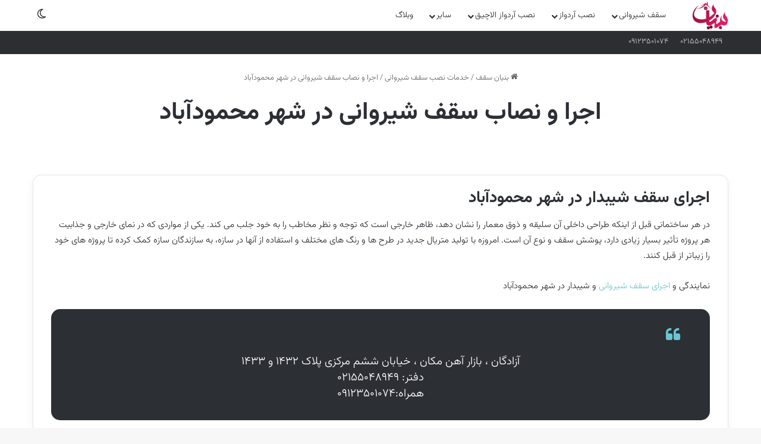

--- FILE ---
content_type: text/html; charset=UTF-8
request_url: https://bonyansaghf.com/%D8%A7%D8%AC%D8%B1%D8%A7-%D9%88-%D9%86%D8%B5%D8%A7%D8%A8-%D8%B3%D9%82%D9%81-%D8%B4%DB%8C%D8%B1%D9%88%D8%A7%D9%86%DB%8C-%D8%AF%D8%B1-%D8%B4%D9%87%D8%B1-%D9%85%D8%AD%D9%85%D9%88%D8%AF%D8%A2%D8%A8%D8%A7/
body_size: 27707
content:
<!DOCTYPE html>
<html dir="rtl" lang="fa-IR" class="" data-skin="light" prefix="og: https://ogp.me/ns#">
<head>
	<meta charset="UTF-8" />
	<link rel="profile" href="https://gmpg.org/xfn/11" />
	
<meta http-equiv='x-dns-prefetch-control' content='on'>
<link rel='dns-prefetch' href='//cdnjs.cloudflare.com' />
<link rel='dns-prefetch' href='//ajax.googleapis.com' />
<link rel='dns-prefetch' href='//fonts.googleapis.com' />
<link rel='dns-prefetch' href='//fonts.gstatic.com' />
<link rel='dns-prefetch' href='//s.gravatar.com' />
<link rel='dns-prefetch' href='//www.google-analytics.com' />

<!-- بهینه‌سازی موتور جستجو توسط Rank Math - https://rankmath.com/ -->
<title>اجرا و نصاب سقف شیروانی در شهر محمودآباد - بنیان سقف</title>
<meta name="description" content="در هر ساختمانی قبل از اینکه طراحی داخلی آن سلیقه و ذوق معمار را نشان دهد، ظاهر خارجی است که توجه و نظر مخاطب را به خود جلب می کند. یکی از مواردی که در نمای"/>
<meta name="robots" content="follow, index, max-snippet:-1, max-video-preview:-1, max-image-preview:large"/>
<link rel="canonical" href="https://bonyansaghf.com/%d8%a7%d8%ac%d8%b1%d8%a7-%d9%88-%d9%86%d8%b5%d8%a7%d8%a8-%d8%b3%d9%82%d9%81-%d8%b4%db%8c%d8%b1%d9%88%d8%a7%d9%86%db%8c-%d8%af%d8%b1-%d8%b4%d9%87%d8%b1-%d9%85%d8%ad%d9%85%d9%88%d8%af%d8%a2%d8%a8%d8%a7/" />
<meta property="og:locale" content="fa_IR" />
<meta property="og:type" content="article" />
<meta property="og:title" content="اجرا و نصاب سقف شیروانی در شهر محمودآباد - بنیان سقف" />
<meta property="og:description" content="در هر ساختمانی قبل از اینکه طراحی داخلی آن سلیقه و ذوق معمار را نشان دهد، ظاهر خارجی است که توجه و نظر مخاطب را به خود جلب می کند. یکی از مواردی که در نمای" />
<meta property="og:url" content="https://bonyansaghf.com/%d8%a7%d8%ac%d8%b1%d8%a7-%d9%88-%d9%86%d8%b5%d8%a7%d8%a8-%d8%b3%d9%82%d9%81-%d8%b4%db%8c%d8%b1%d9%88%d8%a7%d9%86%db%8c-%d8%af%d8%b1-%d8%b4%d9%87%d8%b1-%d9%85%d8%ad%d9%85%d9%88%d8%af%d8%a2%d8%a8%d8%a7/" />
<meta property="og:site_name" content="بنیان سقف" />
<meta property="article:section" content="خدمات نصب سقف شیروانی" />
<meta property="og:image" content="https://bonyansaghf.com/wp-content/uploads/2024/01/villa-roofing-28.jpg" />
<meta property="og:image:secure_url" content="https://bonyansaghf.com/wp-content/uploads/2024/01/villa-roofing-28.jpg" />
<meta property="og:image:width" content="720" />
<meta property="og:image:height" content="804" />
<meta property="og:image:alt" content="اجرا و نصاب سقف شیروانی در شهر محمودآباد" />
<meta property="og:image:type" content="image/jpeg" />
<meta name="twitter:card" content="summary_large_image" />
<meta name="twitter:title" content="اجرا و نصاب سقف شیروانی در شهر محمودآباد - بنیان سقف" />
<meta name="twitter:description" content="در هر ساختمانی قبل از اینکه طراحی داخلی آن سلیقه و ذوق معمار را نشان دهد، ظاهر خارجی است که توجه و نظر مخاطب را به خود جلب می کند. یکی از مواردی که در نمای" />
<meta name="twitter:image" content="https://bonyansaghf.com/wp-content/uploads/2024/01/villa-roofing-28.jpg" />
<meta name="twitter:label1" content="نویسنده" />
<meta name="twitter:data1" content="rexseo" />
<meta name="twitter:label2" content="زمان خواندن" />
<meta name="twitter:data2" content="7 دقیقه" />
<!-- /افزونه سئو ورپرس Rank Math -->

<link rel="alternate" type="application/rss+xml" title="بنیان سقف &raquo; خوراک" href="https://bonyansaghf.com/feed/" />
<link rel="alternate" type="application/rss+xml" title="بنیان سقف &raquo; خوراک دیدگاه‌ها" href="https://bonyansaghf.com/comments/feed/" />
		<script type="text/javascript">
			try {
				if( 'undefined' != typeof localStorage ){
					var tieSkin = localStorage.getItem('tie-skin');
				}

				
				var html = document.getElementsByTagName('html')[0].classList,
						htmlSkin = 'light';

				if( html.contains('dark-skin') ){
					htmlSkin = 'dark';
				}

				if( tieSkin != null && tieSkin != htmlSkin ){
					html.add('tie-skin-inverted');
					var tieSkinInverted = true;
				}

				if( tieSkin == 'dark' ){
					html.add('dark-skin');
				}
				else if( tieSkin == 'light' ){
					html.remove( 'dark-skin' );
				}
				
			} catch(e) { console.log( e ) }

		</script>
		<link rel="alternate" type="application/rss+xml" title="بنیان سقف &raquo; اجرا و نصاب سقف شیروانی در شهر محمودآباد خوراک دیدگاه‌ها" href="https://bonyansaghf.com/%d8%a7%d8%ac%d8%b1%d8%a7-%d9%88-%d9%86%d8%b5%d8%a7%d8%a8-%d8%b3%d9%82%d9%81-%d8%b4%db%8c%d8%b1%d9%88%d8%a7%d9%86%db%8c-%d8%af%d8%b1-%d8%b4%d9%87%d8%b1-%d9%85%d8%ad%d9%85%d9%88%d8%af%d8%a2%d8%a8%d8%a7/feed/" />

		<style type="text/css">
			:root{				
			--tie-preset-gradient-1: linear-gradient(135deg, rgba(6, 147, 227, 1) 0%, rgb(155, 81, 224) 100%);
			--tie-preset-gradient-2: linear-gradient(135deg, rgb(122, 220, 180) 0%, rgb(0, 208, 130) 100%);
			--tie-preset-gradient-3: linear-gradient(135deg, rgba(252, 185, 0, 1) 0%, rgba(255, 105, 0, 1) 100%);
			--tie-preset-gradient-4: linear-gradient(135deg, rgba(255, 105, 0, 1) 0%, rgb(207, 46, 46) 100%);
			--tie-preset-gradient-5: linear-gradient(135deg, rgb(238, 238, 238) 0%, rgb(169, 184, 195) 100%);
			--tie-preset-gradient-6: linear-gradient(135deg, rgb(74, 234, 220) 0%, rgb(151, 120, 209) 20%, rgb(207, 42, 186) 40%, rgb(238, 44, 130) 60%, rgb(251, 105, 98) 80%, rgb(254, 248, 76) 100%);
			--tie-preset-gradient-7: linear-gradient(135deg, rgb(255, 206, 236) 0%, rgb(152, 150, 240) 100%);
			--tie-preset-gradient-8: linear-gradient(135deg, rgb(254, 205, 165) 0%, rgb(254, 45, 45) 50%, rgb(107, 0, 62) 100%);
			--tie-preset-gradient-9: linear-gradient(135deg, rgb(255, 203, 112) 0%, rgb(199, 81, 192) 50%, rgb(65, 88, 208) 100%);
			--tie-preset-gradient-10: linear-gradient(135deg, rgb(255, 245, 203) 0%, rgb(182, 227, 212) 50%, rgb(51, 167, 181) 100%);
			--tie-preset-gradient-11: linear-gradient(135deg, rgb(202, 248, 128) 0%, rgb(113, 206, 126) 100%);
			--tie-preset-gradient-12: linear-gradient(135deg, rgb(2, 3, 129) 0%, rgb(40, 116, 252) 100%);
			--tie-preset-gradient-13: linear-gradient(135deg, #4D34FA, #ad34fa);
			--tie-preset-gradient-14: linear-gradient(135deg, #0057FF, #31B5FF);
			--tie-preset-gradient-15: linear-gradient(135deg, #FF007A, #FF81BD);
			--tie-preset-gradient-16: linear-gradient(135deg, #14111E, #4B4462);
			--tie-preset-gradient-17: linear-gradient(135deg, #F32758, #FFC581);

			
					--main-nav-background: #FFFFFF;
					--main-nav-secondry-background: rgba(0,0,0,0.03);
					--main-nav-primary-color: #0088ff;
					--main-nav-contrast-primary-color: #FFFFFF;
					--main-nav-text-color: #2c2f34;
					--main-nav-secondry-text-color: rgba(0,0,0,0.5);
					--main-nav-main-border-color: rgba(0,0,0,0.1);
					--main-nav-secondry-border-color: rgba(0,0,0,0.08);
				--tie-buttons-radius: 8px;
			}
		</style>
	<link rel="alternate" title="oEmbed (JSON)" type="application/json+oembed" href="https://bonyansaghf.com/wp-json/oembed/1.0/embed?url=https%3A%2F%2Fbonyansaghf.com%2F%25d8%25a7%25d8%25ac%25d8%25b1%25d8%25a7-%25d9%2588-%25d9%2586%25d8%25b5%25d8%25a7%25d8%25a8-%25d8%25b3%25d9%2582%25d9%2581-%25d8%25b4%25db%258c%25d8%25b1%25d9%2588%25d8%25a7%25d9%2586%25db%258c-%25d8%25af%25d8%25b1-%25d8%25b4%25d9%2587%25d8%25b1-%25d9%2585%25d8%25ad%25d9%2585%25d9%2588%25d8%25af%25d8%25a2%25d8%25a8%25d8%25a7%2F" />
<link rel="alternate" title="oEmbed (XML)" type="text/xml+oembed" href="https://bonyansaghf.com/wp-json/oembed/1.0/embed?url=https%3A%2F%2Fbonyansaghf.com%2F%25d8%25a7%25d8%25ac%25d8%25b1%25d8%25a7-%25d9%2588-%25d9%2586%25d8%25b5%25d8%25a7%25d8%25a8-%25d8%25b3%25d9%2582%25d9%2581-%25d8%25b4%25db%258c%25d8%25b1%25d9%2588%25d8%25a7%25d9%2586%25db%258c-%25d8%25af%25d8%25b1-%25d8%25b4%25d9%2587%25d8%25b1-%25d9%2585%25d8%25ad%25d9%2585%25d9%2588%25d8%25af%25d8%25a2%25d8%25a8%25d8%25a7%2F&#038;format=xml" />
<meta name="viewport" content="width=device-width, initial-scale=1.0" /><style id='wp-img-auto-sizes-contain-inline-css' type='text/css'>
img:is([sizes=auto i],[sizes^="auto," i]){contain-intrinsic-size:3000px 1500px}
/*# sourceURL=wp-img-auto-sizes-contain-inline-css */
</style>
<style id='wp-emoji-styles-inline-css' type='text/css'>

	img.wp-smiley, img.emoji {
		display: inline !important;
		border: none !important;
		box-shadow: none !important;
		height: 1em !important;
		width: 1em !important;
		margin: 0 0.07em !important;
		vertical-align: -0.1em !important;
		background: none !important;
		padding: 0 !important;
	}
/*# sourceURL=wp-emoji-styles-inline-css */
</style>
<link rel='stylesheet' id='taqyeem-buttons-style-css' href='https://bonyansaghf.com/wp-content/plugins/taqyeem-buttons/assets/style.css?ver=6.9' type='text/css' media='all' />
<link rel='stylesheet' id='tie-css-base-css' href='https://bonyansaghf.com/wp-content/themes/jannah/assets/css/base.min.css?ver=7.0.3' type='text/css' media='all' />
<link rel='stylesheet' id='tie-css-styles-css' href='https://bonyansaghf.com/wp-content/themes/jannah/assets/css/style.min.css?ver=7.0.3' type='text/css' media='all' />
<link rel='stylesheet' id='tie-css-widgets-css' href='https://bonyansaghf.com/wp-content/themes/jannah/assets/css/widgets.min.css?ver=7.0.3' type='text/css' media='all' />
<link rel='stylesheet' id='tie-css-helpers-css' href='https://bonyansaghf.com/wp-content/themes/jannah/assets/css/helpers.min.css?ver=7.0.3' type='text/css' media='all' />
<link rel='stylesheet' id='tie-fontawesome5-css' href='https://bonyansaghf.com/wp-content/themes/jannah/assets/css/fontawesome.css?ver=7.0.3' type='text/css' media='all' />
<link rel='stylesheet' id='tie-css-ilightbox-css' href='https://bonyansaghf.com/wp-content/themes/jannah/assets/ilightbox/dark-skin/skin.css?ver=7.0.3' type='text/css' media='all' />
<link rel='stylesheet' id='tie-css-shortcodes-css' href='https://bonyansaghf.com/wp-content/themes/jannah/assets/css/plugins/shortcodes.min.css?ver=7.0.3' type='text/css' media='all' />
<link rel='stylesheet' id='tie-css-single-css' href='https://bonyansaghf.com/wp-content/themes/jannah/assets/css/single.min.css?ver=7.0.3' type='text/css' media='all' />
<link rel='stylesheet' id='tie-css-print-css' href='https://bonyansaghf.com/wp-content/themes/jannah/assets/css/print.css?ver=7.0.3' type='text/css' media='print' />
<link rel='stylesheet' id='tie-theme-rtl-css-css' href='https://bonyansaghf.com/wp-content/themes/jannah/rtl.css?ver=6.9' type='text/css' media='all' />
<link rel='stylesheet' id='tie-theme-child-css-css' href='https://bonyansaghf.com/wp-content/themes/jannah-child/style.css?ver=6.9' type='text/css' media='all' />
<style id='tie-theme-child-css-inline-css' type='text/css'>
@font-face {font-family: 'IRANSansWeb';font-display: swap;src: url('https://bonyansaghf.com/wp-content/font/IRANSansWeb.woff2') format('woff2'),url('https://bonyansaghf.com/wp-content/font/IRANSansWeb.woff') format('woff');}body{font-family: 'IRANSansWeb';}#main-nav .main-menu > ul > li > a{font-weight: 500;text-transform: uppercase;}#tie-wrapper .mag-box.big-post-left-box li:not(:first-child) .post-title,#tie-wrapper .mag-box.big-post-top-box li:not(:first-child) .post-title,#tie-wrapper .mag-box.half-box li:not(:first-child) .post-title,#tie-wrapper .mag-box.big-thumb-left-box li:not(:first-child) .post-title,#tie-wrapper .mag-box.scrolling-box .slide .post-title,#tie-wrapper .mag-box.miscellaneous-box li:not(:first-child) .post-title{font-weight: 500;}:root:root{--brand-color: #69c5d3;--dark-brand-color: #3793a1;--bright-color: #FFFFFF;--base-color: #2c2f34;}#reading-position-indicator{box-shadow: 0 0 10px rgba( 105,197,211,0.7);}:root:root{--brand-color: #69c5d3;--dark-brand-color: #3793a1;--bright-color: #FFFFFF;--base-color: #2c2f34;}#reading-position-indicator{box-shadow: 0 0 10px rgba( 105,197,211,0.7);}.tie-weather-widget.widget,.container-wrapper{box-shadow: 0 5px 15px 0 rgba(0,0,0,0.05);}.dark-skin .tie-weather-widget.widget,.dark-skin .container-wrapper{box-shadow: 0 5px 15px 0 rgba(0,0,0,0.2);}#theme-header:not(.main-nav-boxed) #main-nav,.main-nav-boxed .main-menu-wrapper{border-right: 0 none !important;border-left : 0 none !important;border-top : 0 none !important;}#theme-header:not(.main-nav-boxed) #main-nav,.main-nav-boxed .main-menu-wrapper{border-right: 0 none !important;border-left : 0 none !important;border-bottom : 0 none !important;}#footer{background-color: #f7f7f7;}#site-info{background-color: #ffffff;}#footer .posts-list-counter .posts-list-items li.widget-post-list:before{border-color: #f7f7f7;}#footer .timeline-widget a .date:before{border-color: rgba(247,247,247,0.8);}#footer .footer-boxed-widget-area,#footer textarea,#footer input:not([type=submit]),#footer select,#footer code,#footer kbd,#footer pre,#footer samp,#footer .show-more-button,#footer .slider-links .tie-slider-nav span,#footer #wp-calendar,#footer #wp-calendar tbody td,#footer #wp-calendar thead th,#footer .widget.buddypress .item-options a{border-color: rgba(0,0,0,0.1);}#footer .social-statistics-widget .white-bg li.social-icons-item a,#footer .widget_tag_cloud .tagcloud a,#footer .latest-tweets-widget .slider-links .tie-slider-nav span,#footer .widget_layered_nav_filters a{border-color: rgba(0,0,0,0.1);}#footer .social-statistics-widget .white-bg li:before{background: rgba(0,0,0,0.1);}.site-footer #wp-calendar tbody td{background: rgba(0,0,0,0.02);}#footer .white-bg .social-icons-item a span.followers span,#footer .circle-three-cols .social-icons-item a .followers-num,#footer .circle-three-cols .social-icons-item a .followers-name{color: rgba(0,0,0,0.8);}#footer .timeline-widget ul:before,#footer .timeline-widget a:not(:hover) .date:before{background-color: #d9d9d9;}#footer .widget-title,#footer .widget-title a:not(:hover){color: #222222;}#footer,#footer textarea,#footer input:not([type='submit']),#footer select,#footer #wp-calendar tbody,#footer .tie-slider-nav li span:not(:hover),#footer .widget_categories li a:before,#footer .widget_product_categories li a:before,#footer .widget_layered_nav li a:before,#footer .widget_archive li a:before,#footer .widget_nav_menu li a:before,#footer .widget_meta li a:before,#footer .widget_pages li a:before,#footer .widget_recent_entries li a:before,#footer .widget_display_forums li a:before,#footer .widget_display_views li a:before,#footer .widget_rss li a:before,#footer .widget_display_stats dt:before,#footer .subscribe-widget-content h3,#footer .about-author .social-icons a:not(:hover) span{color: #333333;}#footer post-widget-body .meta-item,#footer .post-meta,#footer .stream-title,#footer.dark-skin .timeline-widget .date,#footer .wp-caption .wp-caption-text,#footer .rss-date{color: rgba(51,51,51,0.7);}#footer input::-moz-placeholder{color: #333333;}#footer input:-moz-placeholder{color: #333333;}#footer input:-ms-input-placeholder{color: #333333;}#footer input::-webkit-input-placeholder{color: #333333;}.site-footer.dark-skin a:not(:hover){color: #333333;}@media (min-width: 1200px){.container{width: auto;}}.boxed-layout #tie-wrapper,.boxed-layout .fixed-nav{max-width: 1408px;}@media (min-width: 1378px){.container,.wide-next-prev-slider-wrapper .slider-main-container{max-width: 1378px;}}@media (min-width: 992px){.sidebar{width: 27%;}.main-content{width: 73%;}}.meta-views.meta-item .tie-icon-fire:before{content: "\f06e" !important;}@media (max-width: 991px){.side-aside #mobile-menu .menu > li{border-color: rgba(255,255,255,0.05);}}@media (max-width: 991px){.side-aside.dark-skin{background-color: #69c5d3;}}body .mag-box .breaking,body .social-icons-widget .social-icons-item .social-link,body .widget_product_tag_cloud a,body .widget_tag_cloud a,body .post-tags a,body .widget_layered_nav_filters a,body .post-bottom-meta-title,body .post-bottom-meta a,body .post-cat,body .show-more-button,body #instagram-link.is-expanded .follow-button,body .cat-counter a + span,body .mag-box-options .slider-arrow-nav a,body .main-menu .cats-horizontal li a,body #instagram-link.is-compact,body .pages-numbers a,body .pages-nav-item,body .bp-pagination-links .page-numbers,body .fullwidth-area .widget_tag_cloud .tagcloud a,body ul.breaking-news-nav li.jnt-prev,body ul.breaking-news-nav li.jnt-next,body #tie-popup-search-mobile table.gsc-search-box{border-radius: 35px;}body .mag-box ul.breaking-news-nav li{border: 0 !important;}body #instagram-link.is-compact{padding-right: 40px;padding-left: 40px;}body .post-bottom-meta-title,body .post-bottom-meta a,body .more-link{padding-right: 15px;padding-left: 15px;}body #masonry-grid .container-wrapper .post-thumb img{border-radius: 0px;}body .video-thumbnail,body .review-item,body .review-summary,body .user-rate-wrap,body textarea,body input,body select{border-radius: 5px;}body .post-content-slideshow,body #tie-read-next,body .prev-next-post-nav .post-thumb,body .post-thumb img,body .container-wrapper,body .tie-popup-container .container-wrapper,body .widget,body .grid-slider-wrapper .grid-item,body .slider-vertical-navigation .slide,body .boxed-slider:not(.grid-slider-wrapper) .slide,body .buddypress-wrap .activity-list .load-more a,body .buddypress-wrap .activity-list .load-newest a,body .woocommerce .products .product .product-img img,body .woocommerce .products .product .product-img,body .woocommerce .woocommerce-tabs,body .woocommerce div.product .related.products,body .woocommerce div.product .up-sells.products,body .woocommerce .cart_totals,.woocommerce .cross-sells,body .big-thumb-left-box-inner,body .miscellaneous-box .posts-items li:first-child,body .single-big-img,body .masonry-with-spaces .container-wrapper .slide,body .news-gallery-items li .post-thumb,body .scroll-2-box .slide,.magazine1.archive:not(.bbpress) .entry-header-outer,.magazine1.search .entry-header-outer,.magazine1.archive:not(.bbpress) .mag-box .container-wrapper,.magazine1.search .mag-box .container-wrapper,body.magazine1 .entry-header-outer + .mag-box,body .digital-rating-static,body .entry q,body .entry blockquote,body #instagram-link.is-expanded,body.single-post .featured-area,body.post-layout-8 #content,body .footer-boxed-widget-area,body .tie-video-main-slider,body .post-thumb-overlay,body .widget_media_image img,body .stream-item-mag img,body .media-page-layout .post-element{border-radius: 15px;}@media (max-width: 767px) {.tie-video-main-slider iframe{border-top-right-radius: 15px;border-top-left-radius: 15px;}}.magazine1.archive:not(.bbpress) .mag-box .container-wrapper,.magazine1.search .mag-box .container-wrapper{margin-top: 15px;border-top-width: 1px;}body .section-wrapper:not(.container-full) .wide-slider-wrapper .slider-main-container,body .section-wrapper:not(.container-full) .wide-slider-three-slids-wrapper{border-radius: 15px;overflow: hidden;}body .wide-slider-nav-wrapper,body .share-buttons-bottom,body .first-post-gradient li:first-child .post-thumb:after,body .scroll-2-box .post-thumb:after{border-bottom-left-radius: 15px;border-bottom-right-radius: 15px;}body .main-menu .menu-sub-content,body .comp-sub-menu{border-bottom-left-radius: 10px;border-bottom-right-radius: 10px;}body.single-post .featured-area{overflow: hidden;}body #check-also-box.check-also-left{border-top-right-radius: 15px;border-bottom-right-radius: 15px;}body #check-also-box.check-also-right{border-top-left-radius: 15px;border-bottom-left-radius: 15px;}body .mag-box .breaking-news-nav li:last-child{border-top-right-radius: 35px;border-bottom-right-radius: 35px;}body .mag-box .breaking-title:before{border-top-right-radius: 35px;border-bottom-right-radius: 35px;}body .tabs li:last-child a,body .full-overlay-title li:not(.no-post-thumb) .block-title-overlay{border-top-left-radius: 15px;}body .center-overlay-title li:not(.no-post-thumb) .block-title-overlay,body .tabs li:first-child a{border-top-right-radius: 15px;}
/*# sourceURL=tie-theme-child-css-inline-css */
</style>
<link rel='stylesheet' id='shayanweb_fontchanger_font-css' href='https://bonyansaghf.com/wp-content/plugins/shayanweb-admin-fontchanger/css/vazir.css?ver=1.8.1' type='text/css' media='all' />
<style id='shayanweb_fontchanger_font-inline-css' type='text/css'>
*:not(i),html,body, a, p, div, input, span, h1, h2, h3, h4, h5, h6, textarea, ul, li, button, .woocommerce, font
    {font-family:ShayanWeb-Font!important;letter-spacing: normal;}
    .dashicons, .dashicons-before:before, #wpadminbar .ab-icon, #wpadminbar>#wp-toolbar>#wp-admin-bar-root-default .ab-icon
    {font-family:dashicons!important;}
/*# sourceURL=shayanweb_fontchanger_font-inline-css */
</style>
<script type="text/javascript" src="https://bonyansaghf.com/wp-includes/js/jquery/jquery.min.js?ver=3.7.1" id="jquery-core-js"></script>
<script type="text/javascript" src="https://bonyansaghf.com/wp-includes/js/jquery/jquery-migrate.min.js?ver=3.4.1" id="jquery-migrate-js"></script>
<link rel="https://api.w.org/" href="https://bonyansaghf.com/wp-json/" /><link rel="alternate" title="JSON" type="application/json" href="https://bonyansaghf.com/wp-json/wp/v2/posts/2873" /><link rel="EditURI" type="application/rsd+xml" title="RSD" href="https://bonyansaghf.com/xmlrpc.php?rsd" />
<meta name="generator" content="WordPress 6.9" />
<link rel='shortlink' href='https://bonyansaghf.com/?p=2873' />
<meta http-equiv="X-UA-Compatible" content="IE=edge"><meta name="google-site-verification" content="AIB6ueqNvkkzPIq6cdLhnSCoE4XDJaPXIXibs6Eueq8" />
<meta name="generator" content="Elementor 3.30.2; features: e_font_icon_svg, additional_custom_breakpoints, e_element_cache; settings: css_print_method-external, google_font-enabled, font_display-swap">
			<style>
				.e-con.e-parent:nth-of-type(n+4):not(.e-lazyloaded):not(.e-no-lazyload),
				.e-con.e-parent:nth-of-type(n+4):not(.e-lazyloaded):not(.e-no-lazyload) * {
					background-image: none !important;
				}
				@media screen and (max-height: 1024px) {
					.e-con.e-parent:nth-of-type(n+3):not(.e-lazyloaded):not(.e-no-lazyload),
					.e-con.e-parent:nth-of-type(n+3):not(.e-lazyloaded):not(.e-no-lazyload) * {
						background-image: none !important;
					}
				}
				@media screen and (max-height: 640px) {
					.e-con.e-parent:nth-of-type(n+2):not(.e-lazyloaded):not(.e-no-lazyload),
					.e-con.e-parent:nth-of-type(n+2):not(.e-lazyloaded):not(.e-no-lazyload) * {
						background-image: none !important;
					}
				}
			</style>
			<link rel="icon" href="https://bonyansaghf.com/wp-content/uploads/2024/01/cropped-logo-32x32.png" sizes="32x32" />
<link rel="icon" href="https://bonyansaghf.com/wp-content/uploads/2024/01/cropped-logo-192x192.png" sizes="192x192" />
<link rel="apple-touch-icon" href="https://bonyansaghf.com/wp-content/uploads/2024/01/cropped-logo-180x180.png" />
<meta name="msapplication-TileImage" content="https://bonyansaghf.com/wp-content/uploads/2024/01/cropped-logo-270x270.png" />
<style id='global-styles-inline-css' type='text/css'>
:root{--wp--preset--aspect-ratio--square: 1;--wp--preset--aspect-ratio--4-3: 4/3;--wp--preset--aspect-ratio--3-4: 3/4;--wp--preset--aspect-ratio--3-2: 3/2;--wp--preset--aspect-ratio--2-3: 2/3;--wp--preset--aspect-ratio--16-9: 16/9;--wp--preset--aspect-ratio--9-16: 9/16;--wp--preset--color--black: #000000;--wp--preset--color--cyan-bluish-gray: #abb8c3;--wp--preset--color--white: #ffffff;--wp--preset--color--pale-pink: #f78da7;--wp--preset--color--vivid-red: #cf2e2e;--wp--preset--color--luminous-vivid-orange: #ff6900;--wp--preset--color--luminous-vivid-amber: #fcb900;--wp--preset--color--light-green-cyan: #7bdcb5;--wp--preset--color--vivid-green-cyan: #00d084;--wp--preset--color--pale-cyan-blue: #8ed1fc;--wp--preset--color--vivid-cyan-blue: #0693e3;--wp--preset--color--vivid-purple: #9b51e0;--wp--preset--gradient--vivid-cyan-blue-to-vivid-purple: linear-gradient(135deg,rgb(6,147,227) 0%,rgb(155,81,224) 100%);--wp--preset--gradient--light-green-cyan-to-vivid-green-cyan: linear-gradient(135deg,rgb(122,220,180) 0%,rgb(0,208,130) 100%);--wp--preset--gradient--luminous-vivid-amber-to-luminous-vivid-orange: linear-gradient(135deg,rgb(252,185,0) 0%,rgb(255,105,0) 100%);--wp--preset--gradient--luminous-vivid-orange-to-vivid-red: linear-gradient(135deg,rgb(255,105,0) 0%,rgb(207,46,46) 100%);--wp--preset--gradient--very-light-gray-to-cyan-bluish-gray: linear-gradient(135deg,rgb(238,238,238) 0%,rgb(169,184,195) 100%);--wp--preset--gradient--cool-to-warm-spectrum: linear-gradient(135deg,rgb(74,234,220) 0%,rgb(151,120,209) 20%,rgb(207,42,186) 40%,rgb(238,44,130) 60%,rgb(251,105,98) 80%,rgb(254,248,76) 100%);--wp--preset--gradient--blush-light-purple: linear-gradient(135deg,rgb(255,206,236) 0%,rgb(152,150,240) 100%);--wp--preset--gradient--blush-bordeaux: linear-gradient(135deg,rgb(254,205,165) 0%,rgb(254,45,45) 50%,rgb(107,0,62) 100%);--wp--preset--gradient--luminous-dusk: linear-gradient(135deg,rgb(255,203,112) 0%,rgb(199,81,192) 50%,rgb(65,88,208) 100%);--wp--preset--gradient--pale-ocean: linear-gradient(135deg,rgb(255,245,203) 0%,rgb(182,227,212) 50%,rgb(51,167,181) 100%);--wp--preset--gradient--electric-grass: linear-gradient(135deg,rgb(202,248,128) 0%,rgb(113,206,126) 100%);--wp--preset--gradient--midnight: linear-gradient(135deg,rgb(2,3,129) 0%,rgb(40,116,252) 100%);--wp--preset--font-size--small: 13px;--wp--preset--font-size--medium: 20px;--wp--preset--font-size--large: 36px;--wp--preset--font-size--x-large: 42px;--wp--preset--spacing--20: 0.44rem;--wp--preset--spacing--30: 0.67rem;--wp--preset--spacing--40: 1rem;--wp--preset--spacing--50: 1.5rem;--wp--preset--spacing--60: 2.25rem;--wp--preset--spacing--70: 3.38rem;--wp--preset--spacing--80: 5.06rem;--wp--preset--shadow--natural: 6px 6px 9px rgba(0, 0, 0, 0.2);--wp--preset--shadow--deep: 12px 12px 50px rgba(0, 0, 0, 0.4);--wp--preset--shadow--sharp: 6px 6px 0px rgba(0, 0, 0, 0.2);--wp--preset--shadow--outlined: 6px 6px 0px -3px rgb(255, 255, 255), 6px 6px rgb(0, 0, 0);--wp--preset--shadow--crisp: 6px 6px 0px rgb(0, 0, 0);}:where(.is-layout-flex){gap: 0.5em;}:where(.is-layout-grid){gap: 0.5em;}body .is-layout-flex{display: flex;}.is-layout-flex{flex-wrap: wrap;align-items: center;}.is-layout-flex > :is(*, div){margin: 0;}body .is-layout-grid{display: grid;}.is-layout-grid > :is(*, div){margin: 0;}:where(.wp-block-columns.is-layout-flex){gap: 2em;}:where(.wp-block-columns.is-layout-grid){gap: 2em;}:where(.wp-block-post-template.is-layout-flex){gap: 1.25em;}:where(.wp-block-post-template.is-layout-grid){gap: 1.25em;}.has-black-color{color: var(--wp--preset--color--black) !important;}.has-cyan-bluish-gray-color{color: var(--wp--preset--color--cyan-bluish-gray) !important;}.has-white-color{color: var(--wp--preset--color--white) !important;}.has-pale-pink-color{color: var(--wp--preset--color--pale-pink) !important;}.has-vivid-red-color{color: var(--wp--preset--color--vivid-red) !important;}.has-luminous-vivid-orange-color{color: var(--wp--preset--color--luminous-vivid-orange) !important;}.has-luminous-vivid-amber-color{color: var(--wp--preset--color--luminous-vivid-amber) !important;}.has-light-green-cyan-color{color: var(--wp--preset--color--light-green-cyan) !important;}.has-vivid-green-cyan-color{color: var(--wp--preset--color--vivid-green-cyan) !important;}.has-pale-cyan-blue-color{color: var(--wp--preset--color--pale-cyan-blue) !important;}.has-vivid-cyan-blue-color{color: var(--wp--preset--color--vivid-cyan-blue) !important;}.has-vivid-purple-color{color: var(--wp--preset--color--vivid-purple) !important;}.has-black-background-color{background-color: var(--wp--preset--color--black) !important;}.has-cyan-bluish-gray-background-color{background-color: var(--wp--preset--color--cyan-bluish-gray) !important;}.has-white-background-color{background-color: var(--wp--preset--color--white) !important;}.has-pale-pink-background-color{background-color: var(--wp--preset--color--pale-pink) !important;}.has-vivid-red-background-color{background-color: var(--wp--preset--color--vivid-red) !important;}.has-luminous-vivid-orange-background-color{background-color: var(--wp--preset--color--luminous-vivid-orange) !important;}.has-luminous-vivid-amber-background-color{background-color: var(--wp--preset--color--luminous-vivid-amber) !important;}.has-light-green-cyan-background-color{background-color: var(--wp--preset--color--light-green-cyan) !important;}.has-vivid-green-cyan-background-color{background-color: var(--wp--preset--color--vivid-green-cyan) !important;}.has-pale-cyan-blue-background-color{background-color: var(--wp--preset--color--pale-cyan-blue) !important;}.has-vivid-cyan-blue-background-color{background-color: var(--wp--preset--color--vivid-cyan-blue) !important;}.has-vivid-purple-background-color{background-color: var(--wp--preset--color--vivid-purple) !important;}.has-black-border-color{border-color: var(--wp--preset--color--black) !important;}.has-cyan-bluish-gray-border-color{border-color: var(--wp--preset--color--cyan-bluish-gray) !important;}.has-white-border-color{border-color: var(--wp--preset--color--white) !important;}.has-pale-pink-border-color{border-color: var(--wp--preset--color--pale-pink) !important;}.has-vivid-red-border-color{border-color: var(--wp--preset--color--vivid-red) !important;}.has-luminous-vivid-orange-border-color{border-color: var(--wp--preset--color--luminous-vivid-orange) !important;}.has-luminous-vivid-amber-border-color{border-color: var(--wp--preset--color--luminous-vivid-amber) !important;}.has-light-green-cyan-border-color{border-color: var(--wp--preset--color--light-green-cyan) !important;}.has-vivid-green-cyan-border-color{border-color: var(--wp--preset--color--vivid-green-cyan) !important;}.has-pale-cyan-blue-border-color{border-color: var(--wp--preset--color--pale-cyan-blue) !important;}.has-vivid-cyan-blue-border-color{border-color: var(--wp--preset--color--vivid-cyan-blue) !important;}.has-vivid-purple-border-color{border-color: var(--wp--preset--color--vivid-purple) !important;}.has-vivid-cyan-blue-to-vivid-purple-gradient-background{background: var(--wp--preset--gradient--vivid-cyan-blue-to-vivid-purple) !important;}.has-light-green-cyan-to-vivid-green-cyan-gradient-background{background: var(--wp--preset--gradient--light-green-cyan-to-vivid-green-cyan) !important;}.has-luminous-vivid-amber-to-luminous-vivid-orange-gradient-background{background: var(--wp--preset--gradient--luminous-vivid-amber-to-luminous-vivid-orange) !important;}.has-luminous-vivid-orange-to-vivid-red-gradient-background{background: var(--wp--preset--gradient--luminous-vivid-orange-to-vivid-red) !important;}.has-very-light-gray-to-cyan-bluish-gray-gradient-background{background: var(--wp--preset--gradient--very-light-gray-to-cyan-bluish-gray) !important;}.has-cool-to-warm-spectrum-gradient-background{background: var(--wp--preset--gradient--cool-to-warm-spectrum) !important;}.has-blush-light-purple-gradient-background{background: var(--wp--preset--gradient--blush-light-purple) !important;}.has-blush-bordeaux-gradient-background{background: var(--wp--preset--gradient--blush-bordeaux) !important;}.has-luminous-dusk-gradient-background{background: var(--wp--preset--gradient--luminous-dusk) !important;}.has-pale-ocean-gradient-background{background: var(--wp--preset--gradient--pale-ocean) !important;}.has-electric-grass-gradient-background{background: var(--wp--preset--gradient--electric-grass) !important;}.has-midnight-gradient-background{background: var(--wp--preset--gradient--midnight) !important;}.has-small-font-size{font-size: var(--wp--preset--font-size--small) !important;}.has-medium-font-size{font-size: var(--wp--preset--font-size--medium) !important;}.has-large-font-size{font-size: var(--wp--preset--font-size--large) !important;}.has-x-large-font-size{font-size: var(--wp--preset--font-size--x-large) !important;}
/*# sourceURL=global-styles-inline-css */
</style>
<link rel='stylesheet' id='yarppRelatedCss-css' href='https://bonyansaghf.com/wp-content/plugins/yet-another-related-posts-plugin/style/related.css?ver=5.30.11' type='text/css' media='all' />
</head>

<body id="tie-body" class="rtl wp-singular post-template-default single single-post postid-2873 single-format-standard wp-theme-jannah wp-child-theme-jannah-child tie-no-js sp-easy-accordion-enabled wrapper-has-shadow block-head-1 magazine3 magazine1 is-thumb-overlay-disabled is-desktop is-header-layout-4 full-width post-layout-7 full-width-title-full-width-media hide_share_post_top hide_share_post_bottom hide_post_newsletter hide_read_next hide_related hide_post_authorbio hide_post_nav hide_back_top_button elementor-default elementor-kit-4009">



<div class="background-overlay">

	<div id="tie-container" class="site tie-container">

		
		<div id="tie-wrapper">

			
<header id="theme-header" class="theme-header header-layout-4 header-layout-1 main-nav-light main-nav-default-light main-nav-below no-stream-item top-nav-active top-nav-dark top-nav-default-dark top-nav-below top-nav-below-main-nav has-normal-width-logo mobile-header-centered">
	
<div class="main-nav-wrapper">
	<nav id="main-nav"  class="main-nav header-nav menu-style-default menu-style-solid-bg" style="line-height:51px" aria-label="منوی اصلی">
		<div class="container">

			<div class="main-menu-wrapper">

				<div id="mobile-header-components-area_1" class="mobile-header-components"></div>
						<div class="header-layout-1-logo" style="width:70px">
							
		<div id="logo" class="image-logo" style="margin-top: 1px; margin-bottom: 1px;">

			
			<a title="بنیان سقف" href="https://bonyansaghf.com/">
				
				<picture class="tie-logo-default tie-logo-picture">
					
					<source class="tie-logo-source-default tie-logo-source" srcset="https://bonyansaghf.com/wp-content/uploads/2024/01/logo.png">
					<img class="tie-logo-img-default tie-logo-img" src="https://bonyansaghf.com/wp-content/uploads/2024/01/logo.png" alt="بنیان سقف" width="70" height="49" style="max-height:49px !important; width: auto;" />
				</picture>
						</a>

			
		</div><!-- #logo /-->

								</div>

						<div id="mobile-header-components-area_2" class="mobile-header-components"><ul class="components"><li class="mobile-component_menu custom-menu-link"><a href="#" id="mobile-menu-icon" class=""><span class="tie-mobile-menu-icon tie-icon-grid-4"></span><span class="screen-reader-text">منو</span></a></li></ul></div>
				<div id="menu-components-wrap">

					
		<div id="sticky-logo" class="image-logo">

			
			<a title="بنیان سقف" href="https://bonyansaghf.com/">
				
				<picture class="tie-logo-default tie-logo-picture">
					<source class="tie-logo-source-default tie-logo-source" srcset="https://bonyansaghf.com/wp-content/uploads/2024/01/logo.png">
					<img class="tie-logo-img-default tie-logo-img" src="https://bonyansaghf.com/wp-content/uploads/2024/01/logo.png" alt="بنیان سقف" style="max-height:49px; width: auto;" />
				</picture>
						</a>

			
		</div><!-- #Sticky-logo /-->

		<div class="flex-placeholder"></div>
		
					<div class="main-menu main-menu-wrap">
						<div id="main-nav-menu" class="main-menu header-menu"><ul id="menu-%d9%85%d9%86%d9%88-%d8%a7%d8%b5%d9%84%db%8c" class="menu"><li id="menu-item-4125" class="menu-item menu-item-type-custom menu-item-object-custom menu-item-has-children menu-item-4125"><a href="https://bonyansaghf.com/%d8%b3%d9%82%d9%81-%d8%b4%db%8c%d8%b1%d9%88%d8%a7%d9%86%db%8c/">سقف شیروانی</a>
<ul class="sub-menu menu-sub-content">
	<li id="menu-item-6153" class="menu-item menu-item-type-custom menu-item-object-custom menu-item-6153"><a href="https://bonyansaghf.com/%d8%b3%d8%a7%d9%86%d8%af%d9%88%db%8c%da%86-%d9%be%d8%a7%d9%86%d9%84-%d8%b3%d9%82%d9%81%db%8c/">ساندویچ پانل سقفی</a></li>
	<li id="menu-item-6028" class="menu-item menu-item-type-custom menu-item-object-custom menu-item-6028"><a href="https://bonyansaghf.com/%d8%b3%d9%82%d9%81-%d8%b4%db%8c%d8%b1%d9%88%d8%a7%d9%86%db%8c-%d9%84%d8%a7%da%a9%da%86%d8%b1%db%8c/">سقف شیروانی لاکچری</a></li>
	<li id="menu-item-6029" class="menu-item menu-item-type-custom menu-item-object-custom menu-item-6029"><a href="https://bonyansaghf.com/%d8%b3%d9%82%d9%81-%d8%b4%db%8c%d8%b1%d9%88%d8%a7%d9%86%db%8c-%d9%81%d8%b1%d8%a7%d9%86%d8%b3%d9%88%db%8c/">سقف شیروانی فرانسوی</a></li>
	<li id="menu-item-4357" class="menu-item menu-item-type-custom menu-item-object-custom menu-item-4357"><a href="https://bonyansaghf.com/%d8%b3%d9%82%d9%81-%d8%b4%db%8c%d8%b1%d9%88%d8%a7%d9%86%db%8c-%d9%88%db%8c%d9%84%d8%a7/">اجرا سقف شیروانی ویلا</a></li>
	<li id="menu-item-4507" class="menu-item menu-item-type-custom menu-item-object-custom menu-item-4507"><a href="https://bonyansaghf.com/%d8%b3%d9%82%d9%81-%d8%b4%db%8c%d8%b1%d9%88%d8%a7%d9%86%db%8c-%d8%b3%d9%88%d9%84%d9%87/">اجرا سقف شیروانی سوله</a></li>
	<li id="menu-item-4506" class="menu-item menu-item-type-custom menu-item-object-custom menu-item-4506"><a href="https://bonyansaghf.com/%d8%b3%d9%82%d9%81-%d8%b4%db%8c%d8%b1%d9%88%d8%a7%d9%86%db%8c-%d8%a8%d8%a7-%d9%88%d8%b1%d9%82-%da%af%d8%a7%d9%84%d9%88%d8%a7%d9%86%db%8c%d8%b2%d9%87/">اجرا سقف شیروانی با ورق گالوانیزه</a></li>
	<li id="menu-item-4984" class="menu-item menu-item-type-custom menu-item-object-custom menu-item-4984"><a href="https://bonyansaghf.com/%d8%b3%d9%82%d9%81-%d8%b4%db%8c%d8%b1%d9%88%d8%a7%d9%86%db%8c-%d8%b3%d8%a8%da%a9/">اجرای سقف شیروانی سبک</a></li>
	<li id="menu-item-4985" class="menu-item menu-item-type-custom menu-item-object-custom menu-item-4985"><a href="https://bonyansaghf.com/%d8%b3%d9%82%d9%81-%db%8c%d8%a7-%d8%b3%d8%a7%d8%b2%d9%87-%d8%b4%db%8c%d8%a8%d8%af%d8%a7%d8%b1/">اجرای سقف یا سازه شیبدار</a></li>
	<li id="menu-item-4993" class="menu-item menu-item-type-custom menu-item-object-custom menu-item-4993"><a href="https://bonyansaghf.com/%d8%b3%d9%82%d9%81-%d8%b4%db%8c%d8%b1%d9%88%d8%a7%d9%86%db%8c-%d9%be%d8%b1%da%86%db%8c%d9%86/">اجرای سقف شیروانی پرچین</a></li>
	<li id="menu-item-4991" class="menu-item menu-item-type-custom menu-item-object-custom menu-item-4991"><a href="https://bonyansaghf.com/%d8%b3%d9%82%d9%81-%d8%b4%db%8c%d8%b1%d9%88%d8%a7%d9%86%db%8c-%db%8c%da%a9-%d8%b7%d8%b1%d9%81-%d8%b4%db%8c%d8%a8/">اجرای سقف شیروانی یک طرف شیب</a></li>
	<li id="menu-item-4992" class="menu-item menu-item-type-custom menu-item-object-custom menu-item-4992"><a href="https://bonyansaghf.com/%d8%b3%d9%82%d9%81-%d8%b4%db%8c%d8%b1%d9%88%d8%a7%d9%86%db%8c-%d8%af%d9%88-%d8%b4%db%8c%d8%a8/">اجرای سقف شیروانی دو شیب</a></li>
	<li id="menu-item-4994" class="menu-item menu-item-type-custom menu-item-object-custom menu-item-4994"><a href="https://bonyansaghf.com/%d8%b3%d9%82%d9%81-%d8%b4%db%8c%d8%b1%d9%88%d8%a7%d9%86%db%8c-%d8%af%d8%b1-%da%af%db%8c%d9%84%d8%a7%d9%86/">اجرای سقف شیروانی در گیلان</a></li>
</ul>
</li>
<li id="menu-item-4351" class="menu-item menu-item-type-custom menu-item-object-custom menu-item-has-children menu-item-4351"><a href="https://bonyansaghf.com/%d8%a2%d8%b1%d8%af%d9%88%d8%a7%d8%b2/">نصب آردواز</a>
<ul class="sub-menu menu-sub-content">
	<li id="menu-item-4352" class="menu-item menu-item-type-custom menu-item-object-custom menu-item-4352"><a href="https://bonyansaghf.com/%d8%a2%d8%b1%d8%af%d9%88%d8%a7%d8%b2-%d9%81%d9%84%d8%b2%db%8c/">نصب آردواز فلزی</a></li>
	<li id="menu-item-4995" class="menu-item menu-item-type-custom menu-item-object-custom menu-item-4995"><a href="https://bonyansaghf.com/%d8%a7%d8%b1%d8%af%d9%88%d8%a7%d8%b2-%d8%a8%d8%a7%d9%84%da%a9%d9%86/">اجرای آردواز بالکن</a></li>
	<li id="menu-item-4505" class="menu-item menu-item-type-custom menu-item-object-custom menu-item-4505"><a href="https://bonyansaghf.com/%d8%a7%d9%93%d8%b1%d8%af%d9%88%d8%a7%d8%b2-%d8%b3%db%8c%d9%85%d8%a7%d9%86%db%8c/">نصب آردواز سیمانی</a></li>
	<li id="menu-item-4354" class="menu-item menu-item-type-custom menu-item-object-custom menu-item-4354"><a href="https://bonyansaghf.com/%d8%a7%d8%b1%d8%af%d9%88%d8%a7%d8%b2-%d9%be%db%8c%d8%b4%d8%a7%d9%86%db%8c-%d8%b3%d8%a7%d8%ae%d8%aa%d9%85%d8%a7%d9%86/">نصب آردواز پیشانی ساختمان</a></li>
</ul>
</li>
<li id="menu-item-4353" class="menu-item menu-item-type-custom menu-item-object-custom menu-item-has-children menu-item-4353"><a href="https://bonyansaghf.com/%D8%A7%D8%B1%D8%AF%D9%88%D8%A7%D8%B2-%D8%A7%D9%84%D8%A7%DA%86%DB%8C%D9%82/">نصب آردواز الاچیق</a>
<ul class="sub-menu menu-sub-content">
	<li id="menu-item-4360" class="menu-item menu-item-type-custom menu-item-object-custom menu-item-4360"><a href="https://bonyansaghf.com/%d8%a2%d9%84%d8%a7%da%86%db%8c%d9%82-%da%af%d8%b1%d8%af/">نصب آلاچیق گرد</a></li>
	<li id="menu-item-4508" class="menu-item menu-item-type-custom menu-item-object-custom menu-item-4508"><a href="https://bonyansaghf.com/%d8%a7%d9%93%d9%84%d8%a7%da%86%db%8c%d9%82-%d9%81%d9%84%d8%b2%db%8c/">نصب آلاچیق فلزی</a></li>
	<li id="menu-item-5001" class="menu-item menu-item-type-custom menu-item-object-custom menu-item-5001"><a href="https://bonyansaghf.com/%d8%a2%d9%84%d8%a7%da%86%db%8c%d9%82-%d9%85%d8%af%d8%b1%d9%86/">اجرای آلاچیق مدرن</a></li>
	<li id="menu-item-4359" class="menu-item menu-item-type-custom menu-item-object-custom menu-item-4359"><a href="https://bonyansaghf.com/%d8%a2%d9%84%d8%a7%da%86%db%8c%d9%82-%d8%b3%d8%a7%db%8c%d8%a8%d8%a7%d9%86/">نصب آلاچیق سایبان</a></li>
	<li id="menu-item-5000" class="menu-item menu-item-type-custom menu-item-object-custom menu-item-5000"><a href="https://bonyansaghf.com/%d8%a7%d9%93%d9%84%d8%a7%da%86%db%8c%d9%82-%d8%b3%d9%81%d8%a7%d9%84%db%8c/">اجرای آلاچیق سفالی</a></li>
	<li id="menu-item-4986" class="menu-item menu-item-type-custom menu-item-object-custom menu-item-4986"><a href="https://bonyansaghf.com/%d8%a7%d9%93%d9%84%d8%a7%da%86%db%8c%d9%82-%d8%af%d9%88-%d8%b7%d8%a8%d9%82%d9%87/">اجرای آلاچیق دو طبقه</a></li>
	<li id="menu-item-4356" class="menu-item menu-item-type-custom menu-item-object-custom menu-item-4356"><a href="https://bonyansaghf.com/%d8%a7%d9%84%d8%a7%da%86%db%8c%d9%82-%d8%b1%d9%88%d9%81-%da%af%d8%a7%d8%b1%d8%af%d9%86/">نصب آلاچیق روف گاردن</a></li>
	<li id="menu-item-4355" class="menu-item menu-item-type-custom menu-item-object-custom menu-item-4355"><a href="https://bonyansaghf.com/%d8%a7%d9%84%d8%a7%da%86%db%8c%d9%82-%da%86%d9%87%d8%a7%d8%b1-%d8%b4%db%8c%d8%a8/">نصب آلاچیق چهار شیب</a></li>
	<li id="menu-item-4362" class="menu-item menu-item-type-custom menu-item-object-custom menu-item-4362"><a href="https://bonyansaghf.com/%d8%a7%d9%93%d9%84%d8%a7%da%86%db%8c%d9%82-%d8%b4%d8%b4-%d8%b6%d9%84%d8%b9%db%8c/">نصب آلاچیق شش ضلعی</a></li>
	<li id="menu-item-4361" class="menu-item menu-item-type-custom menu-item-object-custom menu-item-4361"><a href="https://bonyansaghf.com/%d8%a7%d9%93%d9%84%d8%a7%da%86%db%8c%d9%82-%d8%a8%d8%a7-%d9%88%d8%b1%d9%82-%d9%be%d8%b1%da%86%db%8c%d9%86/">نصب آلاچیق با ورق پرچین</a></li>
	<li id="menu-item-4996" class="menu-item menu-item-type-custom menu-item-object-custom menu-item-4996"><a href="https://bonyansaghf.com/%d8%a7%d9%93%d9%84%d8%a7%da%86%db%8c%d9%82-%d8%a8%d8%a7%d8%ba%db%8c-%d9%88-%d9%88%db%8c%d9%84%d8%a7/">اجرای آلاچیق باغی و ویلا</a></li>
</ul>
</li>
<li id="menu-item-6372" class="menu-item menu-item-type-custom menu-item-object-custom menu-item-has-children menu-item-6372"><a href="#">سایر</a>
<ul class="sub-menu menu-sub-content">
	<li id="menu-item-5963" class="menu-item menu-item-type-custom menu-item-object-custom menu-item-5963"><a href="https://bonyansaghf.com/%d8%b3%d8%b1%d8%af%d8%b1%d8%a8-%d8%ad%db%8c%d8%a7%d8%b7-%d8%b3%d8%a7%d8%ae%d8%aa%d9%85%d8%a7%d9%86/">اجرا سردرب حیاط</a></li>
	<li id="menu-item-4358" class="menu-item menu-item-type-custom menu-item-object-custom menu-item-4358"><a href="https://bonyansaghf.com/%d9%81%d9%84%d8%a7%d8%b4%db%8c%d9%86%da%af-%d9%86%d9%85%d8%a7/">نصب فلاشینگ نما</a></li>
	<li id="menu-item-4990" class="menu-item menu-item-type-custom menu-item-object-custom menu-item-4990"><a href="https://bonyansaghf.com/%d8%ae%d8%b1%d9%be%d8%a7-%d8%b3%d8%a7%d8%b2%db%8c-%d9%88-%d9%86%d8%b5%d8%a8-%d9%88%d8%b1%d9%82/">اجرای خرپا سازی و نصب ورق</a></li>
	<li id="menu-item-6367" class="menu-item menu-item-type-custom menu-item-object-custom menu-item-6367"><a href="https://bonyansaghf.com/%D8%B3%D8%A7%D9%86%D8%AF%D9%88%DB%8C%DA%86-%D9%BE%D8%A7%D9%86%D9%84-%D8%AF%DB%8C%D9%88%D8%A7%D8%B1%DB%8C/">نصب ساندویچ پانل دیواری</a></li>
	<li id="menu-item-6368" class="menu-item menu-item-type-custom menu-item-object-custom menu-item-6368"><a href="https://bonyansaghf.com/%D8%B3%D8%A7%D9%86%D8%AF%D9%88%DB%8C%DA%86-%D9%BE%D8%A7%D9%86%D9%84-%D8%B3%D9%82%D9%81%DB%8C/">اجرا و نصب ساندویچ پانل سقفی</a></li>
	<li id="menu-item-6369" class="menu-item menu-item-type-custom menu-item-object-custom menu-item-6369"><a href="https://bonyansaghf.com/%D9%85%D8%AF%D9%84-%D9%87%D8%A7%DB%8C-%D8%B3%D9%82%D9%81-%D8%B4%DB%8C%D8%B1%D9%88%D8%A7%D9%86%DB%8C-%D9%81%D9%84%D8%B2%DB%8C/">مدل های سقف شیروانی فلزی</a></li>
	<li id="menu-item-6370" class="menu-item menu-item-type-custom menu-item-object-custom menu-item-6370"><a href="https://bonyansaghf.com/%D8%B3%D9%82%D9%81-%D8%B4%DB%8C%D8%B1%D9%88%D8%A7%D9%86%DB%8C-%D9%85%D8%AF%D8%B1%D9%86/">اجرا و نصب سقف شیروانی مدرن</a></li>
	<li id="menu-item-6371" class="menu-item menu-item-type-custom menu-item-object-custom menu-item-6371"><a href="https://bonyansaghf.com/%D8%A7%D8%AC%D8%B1%D8%A7-%D9%86%D8%B5%D8%A8-%D8%B3%D9%82%D9%81-%D8%A2%D8%B1%D8%AF%D9%88%D8%A7%D8%B2-%D9%88%DB%8C%D9%84%D8%A7%DB%8C%DB%8C/">سقف آردواز ویلایی</a></li>
</ul>
</li>
<li id="menu-item-6265" class="menu-item menu-item-type-taxonomy menu-item-object-category menu-item-6265"><a href="https://bonyansaghf.com/cat/%d8%a8%d9%84%d8%a7%da%af/">وبلاگ</a></li>
</ul></div>					</div><!-- .main-menu /-->

					<ul class="components">	<li class="skin-icon menu-item custom-menu-link">
		<a href="#" class="change-skin" title="تغییر پوسته">
			<span class="tie-icon-moon change-skin-icon" aria-hidden="true"></span>
			<span class="screen-reader-text">تغییر پوسته</span>
		</a>
	</li>
	</ul><!-- Components -->
				</div><!-- #menu-components-wrap /-->
			</div><!-- .main-menu-wrapper /-->
		</div><!-- .container /-->

			</nav><!-- #main-nav /-->
</div><!-- .main-nav-wrapper /-->


<nav id="top-nav"  class="has-menu top-nav header-nav" aria-label="ناوبری ثانویه">
	<div class="container">
		<div class="topbar-wrapper">

			
			<div class="tie-alignleft">
				<div class="top-menu header-menu"><ul id="menu-%d9%85%d9%86%d9%88%db%8c-%d9%86%d8%a7%d9%88%d8%a8%d8%b1%db%8c-%d8%ab%d8%a7%d9%86%d9%88%db%8c%d9%87" class="menu"><li id="menu-item-170" class="menu-item menu-item-type-custom menu-item-object-custom menu-item-170"><a href="tel:۰۲۱۵۵۰۴۸۹۴۹">۰۲۱۵۵۰۴۸۹۴۹</a></li>
<li id="menu-item-171" class="menu-item menu-item-type-custom menu-item-object-custom menu-item-171"><a href="tel:۰۹۱۲۳۵۰۱۰۷۴">۰۹۱۲۳۵۰۱۰۷۴</a></li>
</ul></div>			</div><!-- .tie-alignleft /-->

			<div class="tie-alignright">
							</div><!-- .tie-alignright /-->

		</div><!-- .topbar-wrapper /-->
	</div><!-- .container /-->
</nav><!-- #top-nav /-->
</header>

		<script type="text/javascript">
			try{if("undefined"!=typeof localStorage){var header,mnIsDark=!1,tnIsDark=!1;(header=document.getElementById("theme-header"))&&((header=header.classList).contains("main-nav-default-dark")&&(mnIsDark=!0),header.contains("top-nav-default-dark")&&(tnIsDark=!0),"dark"==tieSkin?(header.add("main-nav-dark","top-nav-dark"),header.remove("main-nav-light","top-nav-light")):"light"==tieSkin&&(mnIsDark||(header.remove("main-nav-dark"),header.add("main-nav-light")),tnIsDark||(header.remove("top-nav-dark"),header.add("top-nav-light"))))}}catch(a){console.log(a)}
		</script>
		
			<div class="container fullwidth-entry-title-wrapper">
				<div class="container-wrapper fullwidth-entry-title">
<header class="entry-header-outer">

	<nav id="breadcrumb"><a href="https://bonyansaghf.com/"><span class="tie-icon-home" aria-hidden="true"></span> بنیان سقف</a><em class="delimiter">/</em><a href="https://bonyansaghf.com/cat/%d8%ae%d8%af%d9%85%d8%a7%d8%aa-%d9%86%d8%b5%d8%a8-%d8%b3%d9%82%d9%81-%d8%b4%db%8c%d8%b1%d9%88%d8%a7%d9%86%db%8c/">خدمات نصب سقف شیروانی</a><em class="delimiter">/</em><span class="current">اجرا و نصاب سقف شیروانی در شهر محمودآباد</span></nav><script type="application/ld+json">{"@context":"http:\/\/schema.org","@type":"BreadcrumbList","@id":"#Breadcrumb","itemListElement":[{"@type":"ListItem","position":1,"item":{"name":"\u0628\u0646\u06cc\u0627\u0646 \u0633\u0642\u0641","@id":"https:\/\/bonyansaghf.com\/"}},{"@type":"ListItem","position":2,"item":{"name":"\u062e\u062f\u0645\u0627\u062a \u0646\u0635\u0628 \u0633\u0642\u0641 \u0634\u06cc\u0631\u0648\u0627\u0646\u06cc","@id":"https:\/\/bonyansaghf.com\/cat\/%d8%ae%d8%af%d9%85%d8%a7%d8%aa-%d9%86%d8%b5%d8%a8-%d8%b3%d9%82%d9%81-%d8%b4%db%8c%d8%b1%d9%88%d8%a7%d9%86%db%8c\/"}}]}</script>
	<div class="entry-header">

		
		<h1 class="post-title entry-title">
			اجرا و نصاب سقف شیروانی در شهر محمودآباد		</h1>

		<div class="single-post-meta post-meta clearfix"></div><!-- .post-meta -->	</div><!-- .entry-header /-->

	
	
</header><!-- .entry-header-outer /-->


				</div>
			</div>
		<div class="container fullwidth-featured-area-wrapper"></div><!-- .container /--><div id="content" class="site-content container"><div id="main-content-row" class="tie-row main-content-row">

<div class="main-content tie-col-md-12" role="main">

	
	<article id="the-post" class="container-wrapper post-content tie-standard">

		

		<div class="entry-content entry clearfix">

			
			<h2>اجرای سقف شیبدار در شهر محمودآباد</h2>
<p>در هر ساختمانی قبل از اینکه طراحی داخلی آن سلیقه و ذوق معمار را نشان دهد، ظاهر خارجی است که توجه و نظر مخاطب را به خود جلب می کند. یکی از مواردی که در نمای خارجی و جذابیت هر پروژه تأثیر بسیار زیادی دارد، پوشش سقف و نوع آن است. امروزه با تولید متریال جدید در طرح ها و رنگ های مختلف و استفاده از آنها در سازه، به سازندگان سازه کمک کرده تا پروژه های خود را زیباتر از قبل کنند.</p>
<p>نمایندگی و <a href="https://bonyansaghf.com/%d8%a7%d8%ac%d8%b1%d8%a7%db%8c-%d8%b3%d9%82%d9%81-%d8%b4%db%8c%d8%b1%d9%88%d8%a7%d9%86%db%8c/">اجرای سقف شیروانی</a> و شیبدار در شهر محمودآباد</p>
<blockquote>
<div class="textwidget custom-html-widget" style="text-align: center;"><span style="font-size: 14pt;">آزادگان ، بازار آهن مکان ، خیابان ششم مرکزی پلاک ۱۴۳۲ و ۱۴۳۳</span><br />
<span style="font-size: 14pt;">دفتر: ۰۲۱۵۵۰۴۸۹۴۹</span><br />
<span style="font-size: 14pt;">همراه:۰۹۱۲۳۵۰۱۰۷۴</span></div>
</blockquote>
<p>اجرای سقف های شیب دار در شهر محمودآباد  مزایای بسیاری دارند که در ادامه به آنها اشاره خواهیم کرد و انواع گوناگون آن را نیز مورد بررسی قرار خواهیم داد. این گونه سقف ها عموماً از نظر بصری خوشایندتر هستند و دوام بیشتری هم دارند، زیرا آب بلافاصله از روی آنها به پایین می ریزد و از ایجاد یخ زدگی نیز جلوگیری می شود. بااین حال سقف های شیب دار به دلیل متریال اضافی دیگری که برای ساخت آنها لازم است، هزینه بیشتری نسبت به سطوح دیگر دارند.</p>
<p><img decoding="async" class="aligncenter" src="https://bonyansaghf.com/wp-content/uploads/2024/01/villa-roofing-28.jpg" alt="اجرا و نصاب سقف شیروانی در شهر محمودآباد" title="اجرا و نصاب سقف شیروانی در شهر محمودآباد"></p>
<h2>مزایا و معایب انواع سقف شیبدار در شهر محمودآباد</h2>
<p>انتخاب شکل سقف دشوارتر از آن است که به نظر می رسد. سقف ها انواع مختلفی دارند و هرکدام دارای ویژگی های منحصربه فردی هستند؛ بنابراین مهم است که باتوجه به شرایط و مکان جغرافیایی سازه موردنظر، بهترین نوع سقف را انتخاب کنید. سقف های شیب دار بر اساس نوع طراحی و مصالح مورداستفاده در آن دسته بندی می شوند. برخی از انواع سقف شیب دار عبارت اند از:</p>
<h3>·اجرای سقف شیروانی مدرن در شهر محمودآباد</h3>
<p>سقف شیروانی مدرن که بیشتر در ساختمان های ویلایی استفاده می شود، از تکنولوژی روز در طراحی خارجی سازه بهره می برد و به همین دلیل نام مدرن را بر آن نهاده اند.</p>
<h3>·اجرای سقف شیروانی نامتقارن یا بام نمکدانی در شهر محمودآباد</h3>
<p>بام نمکدانی دارای طراحی شیب نا متقارن و نامساوی است. طراحی سقف نامتقارن به این صورت است که یک طرف سقف بلندتر از طرف دیگر آن می باشد و نسبت به دیگری شیب بیشتری دارد. همین امر نمایی متفاوت و جذاب ایجاد می کند. خانه های نمکدانی را می توان شکل تغییریافته طراحی Colonial و <strong>Cape Cod</strong> به شمار آورد. این مدل سقف ها بیشتر برای خانه های مستقل و جهت افزایش تعداد اتاق ها و فضای قابل سکونت مورداستفاده قرار می گیرد. از طرفی با بیشتر کردن شیب یک طرف سقف ساختمان، در متریال استفاده شده نیز صرفه جویی خواهد شد.</p>
<h3>·اجرای سقف شیبدار فلزی در شهر محمودآباد</h3>
<p>جنس ورقه های سقف شیب دار فلزی آلومینیوم، روی و استیل با قابلیت بازیافت است. مس و فولاد ضدزنگ نیز گزینه های سقف فلزی هستند، اما هزینه آنها زیاد است و به ندرت مورداستفاده قرار می گیرند. این نوع سقف در شرایط مختلف آب وهوایی بسیار مقاوم می باشد و به دلیل سبک وزن بودن، نصب آسانی دارد. به طورکلی سقف های فلزی در مقایسه با سایر گزینه های سقف کم شیب، دارای عمر طولانی هستند و نیاز به تعمیر و نگهداری کمی دارند. اما سقف فلزی شیب دار معایبی از جمله طرح و رنگ محدود و تغییر در شکل ظاهری با گذشت زمان نیز دارد.</p>
<h3>·اجرای سقف شیب دار تک بر در شهر محمودآباد</h3>
<p>سقف شیب دار تک بر یا Sloping Roof، نوعی دیگر از سقف های شیب دار است. این سقف نمای یک سقف شیروانی که وسط آن به دو نیم تقسیم شده است و یا یک سقف مسطح و تخت با زاویه ای ٤٥ درجه را در ذهن بیننده مجسم می کند. سقف شیب دار تک بر همان طور که از نامش پیداست تنها یک ضلع دارد. در گذشته این نوع سقف ها را بیشتر در سقف بالکن ساختمان و پارکینگ و کلبه استفاده می کردند، اما امروزه از آن برای سقف مدرن ترین ساختمان ها نیز استفاده می شود.</p>
<p><img decoding="async" class="aligncenter" src="https://bonyansaghf.com/wp-content/uploads/2024/01/villa-roofing-17.jpg" alt="اجرا و نصاب سقف شیروانی در شهر محمودآباد" title="اجرا و نصاب سقف شیروانی در شهر محمودآباد"></p>
<p>نصب سقف شیب دار تک بر با خصوصیاتی که دارد کار آسانی است و به دلیل شیب زیاد، آب باران و برف بر روی آن باقی نمی ماند و به سمت پایین سرازیر می شود. این ویژگی مانع از نفوذ آب به داخل ساختمان می گردد. به همین دلیل استفاده از سقف شیب دار تک بر در مناطق پربارش گزینه مناسبی به شمار می رود.</p>
<p>البته باید به این موضوع توجه کنید که ساختمان هایی که در مناطق بادگیر و طوفان خیز واقع شده اند، اگر تنها از مدل تک بر سقف شیب دار استفاده کنند دچار مشکلات عدیده ای خواهند شد. دلیل این امر آن است که شیب یک طرفه این نوع سقف ها، باعث واردآمدن خسارات بیشتری به ساختمان می شود.</p>
<h3>·نصاب سقف شیبدار چهار بر در شهر محمودآباد</h3>
<p>سقف شیب دار چهار بر (Mansard Roof) با نام سقف فرانسوی نیز در میان عموم شناخته می شود. این نوع سقف متشکل از ٤ پانل است که شیب دو عدد از پانل ها دو برابر شیب دو پانل دیگر می باشد و از به هم پیوستن هر 4 پانل، سقفی با شیب ملایم به وجود می آید. به عبارت ساده تر، سقف شیروانی فرانسوی متشکل از 4 شیب بر روی سقف است. در پانل های پایین تر می توان پنجره هم در نظر گرفت. بام شیب دار چهار بر در کشورهای اروپایی نیز محبوبیت بسیاری دارد.</p>
<p><img decoding="async" class="aligncenter" src="https://bonyansaghf.com/wp-content/uploads/2024/01/villa-roofing-15.jpg" alt="اجرا و نصاب سقف شیروانی در شهر محمودآباد" title="اجرا و نصاب سقف شیروانی در شهر محمودآباد"></p>
<p>استفاده از سقف شیب دار چهار بر فضای بیشتر به عنوان اتاق زیر شیروانی در اختیار ساکنین ساختمان می گذارد. سقف شیب دار چهاربر دست طراحان را در طراحی باز می گذارد و علاوه بر تنوع زیادی که دارد، امکان گسترش بخش هایی از ساختمان در آینده را نیز فراهم می کند. اما نکته ای که در مورد این نوع سقف شیب دار وجود دارد آن است که دو پانلی که شیب ملایم تری دارند، در برابر بارش برف وباران آسیب پذیرتر هستند. همچنین به دلیل پیچیدگی هایی که در هنگام طراحی و اجرای سقف شیب دار چهاربر وجود دارد، هزینه این گونه سقف ها بیشتر از انواع دیگر است.</p>
<h3>·نصاب سقف شیب دار چندبر در شهر محمودآباد</h3>
<p>&nbsp;</p>
<p>سقف شیب دار چندبر در شهر محمودآباد در تمام جهات گسترده شده و دارای اضلاع کاملاً مساوی است که اتصال آنها در بخش بالایی ساختمان به یکدیگر، تاج سقف را تشکیل می دهند. این نوع سقف نیز همانند سقف شیب دار چهاربر فضای بیشتری در اختیار ساکنین قرار می دهد و گسترش فضا را در بخش هایی از ساختمان در آینده امکان پذیر می سازد. شیب همه جانبه در سقف شیب دار چندبر باعث مقاومت بیشتر آن در مقایسه با دیگر انواع سقف ها شده است.</p>
<p>به طورکلی می توان گفت که سقف شیب دار چندبر مناسب مناطقی است که در معرض بادهای شدید و بارش سنگین برف قرار دارند. از معایب این گونه سقف ها می توان به پیچیدگی طراحی آنها، مصرف بیشتر متریال در هنگام ساخت، احتمال نشت در صورت اجرای غیراستاندارد سقف و زمان اجرای بیشتر آن اشاره نمود.</p>
<h3>·نصاب سقف های منحنی شکل در شهر محمودآباد</h3>
<p>سقف های منحنی یا Curved Roof بسیار به سقف های شیب دار تک بر شبیه هستند و تنها تفاوت آنها در پانل هایشان می باشد. پانل ها در سقف منحنی، انحنا دارند. در طراحی این نوع سقف ها می توان میزان انحنای سقف را بسته به سلیقه و نوع نیاز مشخص کرد. استفاده از سقف های منحنی شکل جلوه زیبا و منحصربه فردی به سازه خواهد بخشید.</p>
<h3>·اجرای سقف شیب دار پروانه ای یا V شکل در شهر محمودآباد</h3>
<p>سقف شیب دار پروانه ای در شهر محمودآباد که اکثراً در مناطق گرمسیری و استوایی و در منازل مدرن اجرا می شود، نصبی کاملاً برعکس سقف های شیب دار معمولی از نظر بصری دارند. نام این سقف به دلیل تداعی پروانه در حال پرواز در ذهن بیننده به آن اطلاق شده است. این نوع سقف قابلیت نصب پانل های خورشیدی را دارد و به همین دلیل می توان آن را دوستدار محیط زیست نامید.</p>
<p>از دیگر مزایای اجرای سقف پروانه ای می توان به قابلیت استفاده از نور طبیعی در ساختمان با نصب پنجره در آن، جمع آوری آب باران به دلیل نوع طراحی در بخش میانی سقف و طراحی زیبا و چشم نواز آن اشاره کرد. این مدل از سقف های شیب دار به دلیل طراحی خاصی که دارند، کمی گران تر از دیگر سقف ها هستند و هزینه نصب و نگهداری آن نیز بالا می باشد.</p>
<h2>مجری نصب سقف شیروانی یا سقف های شیب دار در شهر محمودآباد</h2>
<p>مراحل نصب سقف های شیب دار عبارت اند از:</p>
<ul>
<li>زیرسازی سقف شیروانی</li>
<li>پوشش روی زیرسازی سقف شیروانی</li>
<li>پوشش تکمیلی و نهایی سقف شیروانی</li>
</ul>
<h2>نصب و اجرای کلیه سقفهای شیبدار ویلایی در شهر محمودآباد</h2>
<p>اگر قصد ساخت خانه یا ویلایی مدرن دارید و یا در حال ساخت آن هستید و می خواهید طرح سقف بام ساختمانتان را از میان طرح های لاکچری و زیبای امروزی انتخاب کنید، متخصصان بنیان سقف آماده ارائه خدمات به شما عزیزان هستند. ما در راستای طراحی، اجرا و انتخاب بهترین سقف شیروانی با بهترین قیمت از ایده ابتدایی طراحی تا آخرین مراحل اجرا در کنار شما هستیم.</p>
<p>هدف ما این است که با به کارگیری تیمی متشکل از افراد حرفه ای و باتجربه، سقفی استاندارد و با کیفیت و مطابق با آنچه در ذهن دارید به شما تحویل دهیم. لطفاً از طریق راه های ارتباطی درج شده در سایت با ما تماس بگیرید و با مشاوره رایگان با متخصصان بنیان سقف، بهترین انتخاب را انجام دهید.</p>
<blockquote>
<p style="text-align: center;"><span style="font-size: 18pt;">آزادگان ، بازار آهن مکان ، خیابان ششم مرکزی پلاک ۱۴۳۲ و ۱۴۳۳</span><br />
<span style="font-size: 18pt;">دفتر: ۰۲۱۵۵۰۴۸۹۴۹</span><br />
<span style="font-size: 18pt;">همراه:۰۹۱۲۳۵۰۱۰۷۴</span></p>
</blockquote>
<div class='yarpp yarpp-related yarpp-related-website yarpp-template-list'>
<!-- YARPP List -->
<h4>مطالب مرتبط:</h4><ol>
<li><a href="https://bonyansaghf.com/%d8%a7%d8%ac%d8%b1%d8%a7-%d9%88-%d9%86%d8%b5%d8%a7%d8%a8-%d8%b3%d9%82%d9%81-%d8%b4%db%8c%d8%b1%d9%88%d8%a7%d9%86%db%8c-%d8%af%d8%b1-%d8%b4%d9%87%d8%b1-%d9%85%d8%a8%d8%a7%d8%b1%da%a9-%d8%b4%d9%87%d8%b1/" rel="bookmark" title="اجرا و نصاب سقف شیروانی در شهر مبارک شهر">اجرا و نصاب سقف شیروانی در شهر مبارک شهر</a></li>
<li><a href="https://bonyansaghf.com/%d8%a7%d8%ac%d8%b1%d8%a7-%d9%88-%d9%86%d8%b5%d8%a7%d8%a8-%d8%b3%d9%82%d9%81-%d8%b4%db%8c%d8%b1%d9%88%d8%a7%d9%86%db%8c-%d8%af%d8%b1-%d8%b4%d9%87%d8%b1-%d8%b5%d8%a7%d9%84%d8%ad-%d8%b4%d9%87%d8%b1/" rel="bookmark" title="اجرا و نصاب سقف شیروانی در شهر صالح شهر">اجرا و نصاب سقف شیروانی در شهر صالح شهر</a></li>
<li><a href="https://bonyansaghf.com/%d8%a7%d8%ac%d8%b1%d8%a7-%d9%88-%d9%86%d8%b5%d8%a7%d8%a8-%d8%b3%d9%82%d9%81-%d8%b4%db%8c%d8%b1%d9%88%d8%a7%d9%86%db%8c-%d8%af%d8%b1-%d8%b4%d9%87%d8%b1-%d9%86%d8%ac%d9%81-%d8%b4%d9%87%d8%b1/" rel="bookmark" title="اجرا و نصاب سقف شیروانی در شهر نجف شهر">اجرا و نصاب سقف شیروانی در شهر نجف شهر</a></li>
<li><a href="https://bonyansaghf.com/%d8%a7%d8%ac%d8%b1%d8%a7-%d9%88-%d9%86%d8%b5%d8%a7%d8%a8-%d8%b3%d9%82%d9%81-%d8%b4%db%8c%d8%b1%d9%88%d8%a7%d9%86%db%8c-%d8%af%d8%b1-%d8%b4%d9%87%d8%b1-%db%8c%d8%b2%d8%af%d8%a7%d9%86-%d8%b4%d9%87%d8%b1/" rel="bookmark" title="اجرا و نصاب سقف شیروانی در شهر یزدان شهر">اجرا و نصاب سقف شیروانی در شهر یزدان شهر</a></li>
</ol>
</div>

			
		</div><!-- .entry-content /-->

				<div id="post-extra-info">
			<div class="theiaStickySidebar">
				<div class="single-post-meta post-meta clearfix"></div><!-- .post-meta -->
			</div>
		</div>

		<div class="clearfix"></div>
		<script id="tie-schema-json" type="application/ld+json">{"@context":"http:\/\/schema.org","@type":"Article","dateCreated":"2024-07-18T23:56:27+03:30","datePublished":"2024-07-18T23:56:27+03:30","dateModified":"2024-07-18T23:56:27+03:30","headline":"\u0627\u062c\u0631\u0627 \u0648 \u0646\u0635\u0627\u0628 \u0633\u0642\u0641 \u0634\u06cc\u0631\u0648\u0627\u0646\u06cc \u062f\u0631 \u0634\u0647\u0631 \u0645\u062d\u0645\u0648\u062f\u0622\u0628\u0627\u062f","name":"\u0627\u062c\u0631\u0627 \u0648 \u0646\u0635\u0627\u0628 \u0633\u0642\u0641 \u0634\u06cc\u0631\u0648\u0627\u0646\u06cc \u062f\u0631 \u0634\u0647\u0631 \u0645\u062d\u0645\u0648\u062f\u0622\u0628\u0627\u062f","keywords":[],"url":"https:\/\/bonyansaghf.com\/%d8%a7%d8%ac%d8%b1%d8%a7-%d9%88-%d9%86%d8%b5%d8%a7%d8%a8-%d8%b3%d9%82%d9%81-%d8%b4%db%8c%d8%b1%d9%88%d8%a7%d9%86%db%8c-%d8%af%d8%b1-%d8%b4%d9%87%d8%b1-%d9%85%d8%ad%d9%85%d9%88%d8%af%d8%a2%d8%a8%d8%a7\/","description":"\u0627\u062c\u0631\u0627\u06cc \u0633\u0642\u0641 \u0634\u06cc\u0628\u062f\u0627\u0631 \u062f\u0631 \u0634\u0647\u0631 \u0645\u062d\u0645\u0648\u062f\u0622\u0628\u0627\u062f \u062f\u0631 \u0647\u0631 \u0633\u0627\u062e\u062a\u0645\u0627\u0646\u06cc \u0642\u0628\u0644 \u0627\u0632 \u0627\u06cc\u0646\u06a9\u0647 \u0637\u0631\u0627\u062d\u06cc \u062f\u0627\u062e\u0644\u06cc \u0622\u0646 \u0633\u0644\u06cc\u0642\u0647 \u0648 \u0630\u0648\u0642 \u0645\u0639\u0645\u0627\u0631 \u0631\u0627 \u0646\u0634\u0627\u0646 \u062f\u0647\u062f\u060c \u0638\u0627\u0647\u0631 \u062e\u0627\u0631\u062c\u06cc \u0627\u0633\u062a \u06a9\u0647 \u062a\u0648\u062c\u0647 \u0648 \u0646\u0638\u0631 \u0645\u062e\u0627\u0637\u0628 \u0631\u0627 \u0628\u0647 \u062e\u0648\u062f \u062c\u0644\u0628 \u0645\u06cc \u06a9\u0646\u062f. \u06cc\u06a9\u06cc \u0627\u0632 \u0645\u0648\u0627\u0631\u062f\u06cc \u06a9\u0647 \u062f\u0631 \u0646\u0645\u0627\u06cc \u062e\u0627\u0631\u062c\u06cc \u0648 \u062c\u0630","copyrightYear":"2024","articleSection":"\u062e\u062f\u0645\u0627\u062a \u0646\u0635\u0628 \u0633\u0642\u0641 \u0634\u06cc\u0631\u0648\u0627\u0646\u06cc","articleBody":"\u0627\u062c\u0631\u0627\u06cc \u0633\u0642\u0641 \u0634\u06cc\u0628\u062f\u0627\u0631 \u062f\u0631 \u0634\u0647\u0631 \u0645\u062d\u0645\u0648\u062f\u0622\u0628\u0627\u062f\r\n\u062f\u0631 \u0647\u0631 \u0633\u0627\u062e\u062a\u0645\u0627\u0646\u06cc \u0642\u0628\u0644 \u0627\u0632 \u0627\u06cc\u0646\u06a9\u0647 \u0637\u0631\u0627\u062d\u06cc \u062f\u0627\u062e\u0644\u06cc \u0622\u0646 \u0633\u0644\u06cc\u0642\u0647 \u0648 \u0630\u0648\u0642 \u0645\u0639\u0645\u0627\u0631 \u0631\u0627 \u0646\u0634\u0627\u0646 \u062f\u0647\u062f\u060c \u0638\u0627\u0647\u0631 \u062e\u0627\u0631\u062c\u06cc \u0627\u0633\u062a \u06a9\u0647 \u062a\u0648\u062c\u0647 \u0648 \u0646\u0638\u0631 \u0645\u062e\u0627\u0637\u0628 \u0631\u0627 \u0628\u0647 \u062e\u0648\u062f \u062c\u0644\u0628 \u0645\u06cc \u06a9\u0646\u062f. \u06cc\u06a9\u06cc \u0627\u0632 \u0645\u0648\u0627\u0631\u062f\u06cc \u06a9\u0647 \u062f\u0631 \u0646\u0645\u0627\u06cc \u062e\u0627\u0631\u062c\u06cc \u0648 \u062c\u0630\u0627\u0628\u06cc\u062a \u0647\u0631 \u067e\u0631\u0648\u0698\u0647 \u062a\u0623\u062b\u06cc\u0631 \u0628\u0633\u06cc\u0627\u0631 \u0632\u06cc\u0627\u062f\u06cc \u062f\u0627\u0631\u062f\u060c \u067e\u0648\u0634\u0634 \u0633\u0642\u0641 \u0648 \u0646\u0648\u0639 \u0622\u0646 \u0627\u0633\u062a. \u0627\u0645\u0631\u0648\u0632\u0647 \u0628\u0627 \u062a\u0648\u0644\u06cc\u062f \u0645\u062a\u0631\u06cc\u0627\u0644 \u062c\u062f\u06cc\u062f \u062f\u0631 \u0637\u0631\u062d \u0647\u0627 \u0648 \u0631\u0646\u06af \u0647\u0627\u06cc \u0645\u062e\u062a\u0644\u0641 \u0648 \u0627\u0633\u062a\u0641\u0627\u062f\u0647 \u0627\u0632 \u0622\u0646\u0647\u0627 \u062f\u0631 \u0633\u0627\u0632\u0647\u060c \u0628\u0647 \u0633\u0627\u0632\u0646\u062f\u06af\u0627\u0646 \u0633\u0627\u0632\u0647 \u06a9\u0645\u06a9 \u06a9\u0631\u062f\u0647 \u062a\u0627 \u067e\u0631\u0648\u0698\u0647 \u0647\u0627\u06cc \u062e\u0648\u062f \u0631\u0627 \u0632\u06cc\u0628\u0627\u062a\u0631 \u0627\u0632 \u0642\u0628\u0644 \u06a9\u0646\u0646\u062f.\r\n\r\n\u0646\u0645\u0627\u06cc\u0646\u062f\u06af\u06cc \u0648 \u0627\u062c\u0631\u0627\u06cc \u0633\u0642\u0641 \u0634\u06cc\u0631\u0648\u0627\u0646\u06cc \u0648 \u0634\u06cc\u0628\u062f\u0627\u0631 \u062f\u0631 \u0634\u0647\u0631 \u0645\u062d\u0645\u0648\u062f\u0622\u0628\u0627\u062f\r\n\r\n\u0622\u0632\u0627\u062f\u06af\u0627\u0646 \u060c \u0628\u0627\u0632\u0627\u0631 \u0622\u0647\u0646 \u0645\u06a9\u0627\u0646 \u060c \u062e\u06cc\u0627\u0628\u0627\u0646 \u0634\u0634\u0645 \u0645\u0631\u06a9\u0632\u06cc \u067e\u0644\u0627\u06a9 \u06f1\u06f4\u06f3\u06f2 \u0648 \u06f1\u06f4\u06f3\u06f3\r\n\u062f\u0641\u062a\u0631: \u06f0\u06f2\u06f1\u06f5\u06f5\u06f0\u06f4\u06f8\u06f9\u06f4\u06f9\r\n\u0647\u0645\u0631\u0627\u0647:\u06f0\u06f9\u06f1\u06f2\u06f3\u06f5\u06f0\u06f1\u06f0\u06f7\u06f4\r\n\u0627\u062c\u0631\u0627\u06cc \u0633\u0642\u0641 \u0647\u0627\u06cc \u0634\u06cc\u0628 \u062f\u0627\u0631 \u062f\u0631 \u0634\u0647\u0631 \u0645\u062d\u0645\u0648\u062f\u0622\u0628\u0627\u062f\u00a0 \u0645\u0632\u0627\u06cc\u0627\u06cc \u0628\u0633\u06cc\u0627\u0631\u06cc \u062f\u0627\u0631\u0646\u062f \u06a9\u0647 \u062f\u0631 \u0627\u062f\u0627\u0645\u0647 \u0628\u0647 \u0622\u0646\u0647\u0627 \u0627\u0634\u0627\u0631\u0647 \u062e\u0648\u0627\u0647\u06cc\u0645 \u06a9\u0631\u062f \u0648 \u0627\u0646\u0648\u0627\u0639 \u06af\u0648\u0646\u0627\u06af\u0648\u0646 \u0622\u0646 \u0631\u0627 \u0646\u06cc\u0632 \u0645\u0648\u0631\u062f \u0628\u0631\u0631\u0633\u06cc \u0642\u0631\u0627\u0631 \u062e\u0648\u0627\u0647\u06cc\u0645 \u062f\u0627\u062f. \u0627\u06cc\u0646 \u06af\u0648\u0646\u0647 \u0633\u0642\u0641 \u0647\u0627 \u0639\u0645\u0648\u0645\u0627\u064b \u0627\u0632 \u0646\u0638\u0631 \u0628\u0635\u0631\u06cc \u062e\u0648\u0634\u0627\u06cc\u0646\u062f\u062a\u0631 \u0647\u0633\u062a\u0646\u062f \u0648 \u062f\u0648\u0627\u0645 \u0628\u06cc\u0634\u062a\u0631\u06cc \u0647\u0645 \u062f\u0627\u0631\u0646\u062f\u060c \u0632\u06cc\u0631\u0627 \u0622\u0628 \u0628\u0644\u0627\u0641\u0627\u0635\u0644\u0647 \u0627\u0632 \u0631\u0648\u06cc \u0622\u0646\u0647\u0627 \u0628\u0647 \u067e\u0627\u06cc\u06cc\u0646 \u0645\u06cc \u0631\u06cc\u0632\u062f \u0648 \u0627\u0632 \u0627\u06cc\u062c\u0627\u062f \u06cc\u062e \u0632\u062f\u06af\u06cc \u0646\u06cc\u0632 \u062c\u0644\u0648\u06af\u06cc\u0631\u06cc \u0645\u06cc \u0634\u0648\u062f. \u0628\u0627\u0627\u06cc\u0646 \u062d\u0627\u0644 \u0633\u0642\u0641 \u0647\u0627\u06cc \u0634\u06cc\u0628 \u062f\u0627\u0631 \u0628\u0647 \u062f\u0644\u06cc\u0644 \u0645\u062a\u0631\u06cc\u0627\u0644 \u0627\u0636\u0627\u0641\u06cc \u062f\u06cc\u06af\u0631\u06cc \u06a9\u0647 \u0628\u0631\u0627\u06cc \u0633\u0627\u062e\u062a \u0622\u0646\u0647\u0627 \u0644\u0627\u0632\u0645 \u0627\u0633\u062a\u060c \u0647\u0632\u06cc\u0646\u0647 \u0628\u06cc\u0634\u062a\u0631\u06cc \u0646\u0633\u0628\u062a \u0628\u0647 \u0633\u0637\u0648\u062d \u062f\u06cc\u06af\u0631 \u062f\u0627\u0631\u0646\u062f.\r\n\r\n\r\n\u0645\u0632\u0627\u06cc\u0627 \u0648 \u0645\u0639\u0627\u06cc\u0628 \u0627\u0646\u0648\u0627\u0639 \u0633\u0642\u0641 \u0634\u06cc\u0628\u062f\u0627\u0631 \u062f\u0631 \u0634\u0647\u0631 \u0645\u062d\u0645\u0648\u062f\u0622\u0628\u0627\u062f\r\n\u0627\u0646\u062a\u062e\u0627\u0628 \u0634\u06a9\u0644 \u0633\u0642\u0641 \u062f\u0634\u0648\u0627\u0631\u062a\u0631 \u0627\u0632 \u0622\u0646 \u0627\u0633\u062a \u06a9\u0647 \u0628\u0647 \u0646\u0638\u0631 \u0645\u06cc \u0631\u0633\u062f. \u0633\u0642\u0641 \u0647\u0627 \u0627\u0646\u0648\u0627\u0639 \u0645\u062e\u062a\u0644\u0641\u06cc \u062f\u0627\u0631\u0646\u062f \u0648 \u0647\u0631\u06a9\u062f\u0627\u0645 \u062f\u0627\u0631\u0627\u06cc \u0648\u06cc\u0698\u06af\u06cc \u0647\u0627\u06cc \u0645\u0646\u062d\u0635\u0631\u0628\u0647 \u0641\u0631\u062f\u06cc \u0647\u0633\u062a\u0646\u062f\u061b \u0628\u0646\u0627\u0628\u0631\u0627\u06cc\u0646 \u0645\u0647\u0645 \u0627\u0633\u062a \u06a9\u0647 \u0628\u0627\u062a\u0648\u062c\u0647 \u0628\u0647 \u0634\u0631\u0627\u06cc\u0637 \u0648 \u0645\u06a9\u0627\u0646 \u062c\u063a\u0631\u0627\u0641\u06cc\u0627\u06cc\u06cc \u0633\u0627\u0632\u0647 \u0645\u0648\u0631\u062f\u0646\u0638\u0631\u060c \u0628\u0647\u062a\u0631\u06cc\u0646 \u0646\u0648\u0639 \u0633\u0642\u0641 \u0631\u0627 \u0627\u0646\u062a\u062e\u0627\u0628 \u06a9\u0646\u06cc\u062f. \u0633\u0642\u0641 \u0647\u0627\u06cc \u0634\u06cc\u0628 \u062f\u0627\u0631 \u0628\u0631 \u0627\u0633\u0627\u0633 \u0646\u0648\u0639 \u0637\u0631\u0627\u062d\u06cc \u0648 \u0645\u0635\u0627\u0644\u062d \u0645\u0648\u0631\u062f\u0627\u0633\u062a\u0641\u0627\u062f\u0647 \u062f\u0631 \u0622\u0646 \u062f\u0633\u062a\u0647 \u0628\u0646\u062f\u06cc \u0645\u06cc \u0634\u0648\u0646\u062f. \u0628\u0631\u062e\u06cc \u0627\u0632 \u0627\u0646\u0648\u0627\u0639 \u0633\u0642\u0641 \u0634\u06cc\u0628 \u062f\u0627\u0631 \u0639\u0628\u0627\u0631\u062a \u0627\u0646\u062f \u0627\u0632:\r\n\u00b7\u0627\u062c\u0631\u0627\u06cc \u0633\u0642\u0641 \u0634\u06cc\u0631\u0648\u0627\u0646\u06cc \u0645\u062f\u0631\u0646 \u062f\u0631 \u0634\u0647\u0631 \u0645\u062d\u0645\u0648\u062f\u0622\u0628\u0627\u062f\r\n\u0633\u0642\u0641 \u0634\u06cc\u0631\u0648\u0627\u0646\u06cc \u0645\u062f\u0631\u0646 \u06a9\u0647 \u0628\u06cc\u0634\u062a\u0631 \u062f\u0631 \u0633\u0627\u062e\u062a\u0645\u0627\u0646 \u0647\u0627\u06cc \u0648\u06cc\u0644\u0627\u06cc\u06cc \u0627\u0633\u062a\u0641\u0627\u062f\u0647 \u0645\u06cc \u0634\u0648\u062f\u060c \u0627\u0632 \u062a\u06a9\u0646\u0648\u0644\u0648\u0698\u06cc \u0631\u0648\u0632 \u062f\u0631 \u0637\u0631\u0627\u062d\u06cc \u062e\u0627\u0631\u062c\u06cc \u0633\u0627\u0632\u0647 \u0628\u0647\u0631\u0647 \u0645\u06cc \u0628\u0631\u062f \u0648 \u0628\u0647 \u0647\u0645\u06cc\u0646 \u062f\u0644\u06cc\u0644 \u0646\u0627\u0645 \u0645\u062f\u0631\u0646 \u0631\u0627 \u0628\u0631 \u0622\u0646 \u0646\u0647\u0627\u062f\u0647 \u0627\u0646\u062f.\r\n\u00b7\u0627\u062c\u0631\u0627\u06cc \u0633\u0642\u0641 \u0634\u06cc\u0631\u0648\u0627\u0646\u06cc \u0646\u0627\u0645\u062a\u0642\u0627\u0631\u0646 \u06cc\u0627 \u0628\u0627\u0645 \u0646\u0645\u06a9\u062f\u0627\u0646\u06cc \u062f\u0631 \u0634\u0647\u0631 \u0645\u062d\u0645\u0648\u062f\u0622\u0628\u0627\u062f\r\n\u0628\u0627\u0645 \u0646\u0645\u06a9\u062f\u0627\u0646\u06cc \u062f\u0627\u0631\u0627\u06cc \u0637\u0631\u0627\u062d\u06cc \u0634\u06cc\u0628 \u0646\u0627 \u0645\u062a\u0642\u0627\u0631\u0646 \u0648 \u0646\u0627\u0645\u0633\u0627\u0648\u06cc \u0627\u0633\u062a. \u0637\u0631\u0627\u062d\u06cc \u0633\u0642\u0641 \u0646\u0627\u0645\u062a\u0642\u0627\u0631\u0646 \u0628\u0647 \u0627\u06cc\u0646 \u0635\u0648\u0631\u062a \u0627\u0633\u062a \u06a9\u0647 \u06cc\u06a9 \u0637\u0631\u0641 \u0633\u0642\u0641 \u0628\u0644\u0646\u062f\u062a\u0631 \u0627\u0632 \u0637\u0631\u0641 \u062f\u06cc\u06af\u0631 \u0622\u0646 \u0645\u06cc \u0628\u0627\u0634\u062f \u0648 \u0646\u0633\u0628\u062a \u0628\u0647 \u062f\u06cc\u06af\u0631\u06cc \u0634\u06cc\u0628 \u0628\u06cc\u0634\u062a\u0631\u06cc \u062f\u0627\u0631\u062f. \u0647\u0645\u06cc\u0646 \u0627\u0645\u0631 \u0646\u0645\u0627\u06cc\u06cc \u0645\u062a\u0641\u0627\u0648\u062a \u0648 \u062c\u0630\u0627\u0628 \u0627\u06cc\u062c\u0627\u062f \u0645\u06cc \u06a9\u0646\u062f. \u062e\u0627\u0646\u0647 \u0647\u0627\u06cc \u0646\u0645\u06a9\u062f\u0627\u0646\u06cc \u0631\u0627 \u0645\u06cc \u062a\u0648\u0627\u0646 \u0634\u06a9\u0644 \u062a\u063a\u06cc\u06cc\u0631\u06cc\u0627\u0641\u062a\u0647 \u0637\u0631\u0627\u062d\u06cc Colonial \u0648 Cape Cod \u0628\u0647 \u0634\u0645\u0627\u0631 \u0622\u0648\u0631\u062f. \u0627\u06cc\u0646 \u0645\u062f\u0644 \u0633\u0642\u0641 \u0647\u0627 \u0628\u06cc\u0634\u062a\u0631 \u0628\u0631\u0627\u06cc \u062e\u0627\u0646\u0647 \u0647\u0627\u06cc \u0645\u0633\u062a\u0642\u0644 \u0648 \u062c\u0647\u062a \u0627\u0641\u0632\u0627\u06cc\u0634 \u062a\u0639\u062f\u0627\u062f \u0627\u062a\u0627\u0642 \u0647\u0627 \u0648 \u0641\u0636\u0627\u06cc \u0642\u0627\u0628\u0644 \u0633\u06a9\u0648\u0646\u062a \u0645\u0648\u0631\u062f\u0627\u0633\u062a\u0641\u0627\u062f\u0647 \u0642\u0631\u0627\u0631 \u0645\u06cc \u06af\u06cc\u0631\u062f. \u0627\u0632 \u0637\u0631\u0641\u06cc \u0628\u0627 \u0628\u06cc\u0634\u062a\u0631 \u06a9\u0631\u062f\u0646 \u0634\u06cc\u0628 \u06cc\u06a9 \u0637\u0631\u0641 \u0633\u0642\u0641 \u0633\u0627\u062e\u062a\u0645\u0627\u0646\u060c \u062f\u0631 \u0645\u062a\u0631\u06cc\u0627\u0644 \u0627\u0633\u062a\u0641\u0627\u062f\u0647 \u0634\u062f\u0647 \u0646\u06cc\u0632 \u0635\u0631\u0641\u0647 \u062c\u0648\u06cc\u06cc \u062e\u0648\u0627\u0647\u062f \u0634\u062f.\r\n\u00b7\u0627\u062c\u0631\u0627\u06cc \u0633\u0642\u0641 \u0634\u06cc\u0628\u062f\u0627\u0631 \u0641\u0644\u0632\u06cc \u062f\u0631 \u0634\u0647\u0631 \u0645\u062d\u0645\u0648\u062f\u0622\u0628\u0627\u062f\r\n\u062c\u0646\u0633 \u0648\u0631\u0642\u0647 \u0647\u0627\u06cc \u0633\u0642\u0641 \u0634\u06cc\u0628 \u062f\u0627\u0631 \u0641\u0644\u0632\u06cc \u0622\u0644\u0648\u0645\u06cc\u0646\u06cc\u0648\u0645\u060c \u0631\u0648\u06cc \u0648 \u0627\u0633\u062a\u06cc\u0644 \u0628\u0627 \u0642\u0627\u0628\u0644\u06cc\u062a \u0628\u0627\u0632\u06cc\u0627\u0641\u062a \u0627\u0633\u062a. \u0645\u0633 \u0648 \u0641\u0648\u0644\u0627\u062f \u0636\u062f\u0632\u0646\u06af \u0646\u06cc\u0632 \u06af\u0632\u06cc\u0646\u0647 \u0647\u0627\u06cc \u0633\u0642\u0641 \u0641\u0644\u0632\u06cc \u0647\u0633\u062a\u0646\u062f\u060c \u0627\u0645\u0627 \u0647\u0632\u06cc\u0646\u0647 \u0622\u0646\u0647\u0627 \u0632\u06cc\u0627\u062f \u0627\u0633\u062a \u0648 \u0628\u0647 \u0646\u062f\u0631\u062a \u0645\u0648\u0631\u062f\u0627\u0633\u062a\u0641\u0627\u062f\u0647 \u0642\u0631\u0627\u0631 \u0645\u06cc \u06af\u06cc\u0631\u0646\u062f. \u0627\u06cc\u0646 \u0646\u0648\u0639 \u0633\u0642\u0641 \u062f\u0631 \u0634\u0631\u0627\u06cc\u0637 \u0645\u062e\u062a\u0644\u0641 \u0622\u0628 \u0648\u0647\u0648\u0627\u06cc\u06cc \u0628\u0633\u06cc\u0627\u0631 \u0645\u0642\u0627\u0648\u0645 \u0645\u06cc \u0628\u0627\u0634\u062f \u0648 \u0628\u0647 \u062f\u0644\u06cc\u0644 \u0633\u0628\u06a9 \u0648\u0632\u0646 \u0628\u0648\u062f\u0646\u060c \u0646\u0635\u0628 \u0622\u0633\u0627\u0646\u06cc \u062f\u0627\u0631\u062f. \u0628\u0647 \u0637\u0648\u0631\u06a9\u0644\u06cc \u0633\u0642\u0641 \u0647\u0627\u06cc \u0641\u0644\u0632\u06cc \u062f\u0631 \u0645\u0642\u0627\u06cc\u0633\u0647 \u0628\u0627 \u0633\u0627\u06cc\u0631 \u06af\u0632\u06cc\u0646\u0647 \u0647\u0627\u06cc \u0633\u0642\u0641 \u06a9\u0645 \u0634\u06cc\u0628\u060c \u062f\u0627\u0631\u0627\u06cc \u0639\u0645\u0631 \u0637\u0648\u0644\u0627\u0646\u06cc \u0647\u0633\u062a\u0646\u062f \u0648 \u0646\u06cc\u0627\u0632 \u0628\u0647 \u062a\u0639\u0645\u06cc\u0631 \u0648 \u0646\u06af\u0647\u062f\u0627\u0631\u06cc \u06a9\u0645\u06cc \u062f\u0627\u0631\u0646\u062f. \u0627\u0645\u0627 \u0633\u0642\u0641 \u0641\u0644\u0632\u06cc \u0634\u06cc\u0628 \u062f\u0627\u0631 \u0645\u0639\u0627\u06cc\u0628\u06cc \u0627\u0632 \u062c\u0645\u0644\u0647 \u0637\u0631\u062d \u0648 \u0631\u0646\u06af \u0645\u062d\u062f\u0648\u062f \u0648 \u062a\u063a\u06cc\u06cc\u0631 \u062f\u0631 \u0634\u06a9\u0644 \u0638\u0627\u0647\u0631\u06cc \u0628\u0627 \u06af\u0630\u0634\u062a \u0632\u0645\u0627\u0646 \u0646\u06cc\u0632 \u062f\u0627\u0631\u062f.\r\n\u00b7\u0627\u062c\u0631\u0627\u06cc \u0633\u0642\u0641 \u0634\u06cc\u0628 \u062f\u0627\u0631 \u062a\u06a9 \u0628\u0631 \u062f\u0631 \u0634\u0647\u0631 \u0645\u062d\u0645\u0648\u062f\u0622\u0628\u0627\u062f\r\n\u0633\u0642\u0641 \u0634\u06cc\u0628 \u062f\u0627\u0631 \u062a\u06a9 \u0628\u0631 \u06cc\u0627 Sloping Roof\u060c \u0646\u0648\u0639\u06cc \u062f\u06cc\u06af\u0631 \u0627\u0632 \u0633\u0642\u0641 \u0647\u0627\u06cc \u0634\u06cc\u0628 \u062f\u0627\u0631 \u0627\u0633\u062a. \u0627\u06cc\u0646 \u0633\u0642\u0641 \u0646\u0645\u0627\u06cc \u06cc\u06a9 \u0633\u0642\u0641 \u0634\u06cc\u0631\u0648\u0627\u0646\u06cc \u06a9\u0647 \u0648\u0633\u0637 \u0622\u0646 \u0628\u0647 \u062f\u0648 \u0646\u06cc\u0645 \u062a\u0642\u0633\u06cc\u0645 \u0634\u062f\u0647 \u0627\u0633\u062a \u0648 \u06cc\u0627 \u06cc\u06a9 \u0633\u0642\u0641 \u0645\u0633\u0637\u062d \u0648 \u062a\u062e\u062a \u0628\u0627 \u0632\u0627\u0648\u06cc\u0647 \u0627\u06cc \u0664\u0665 \u062f\u0631\u062c\u0647 \u0631\u0627 \u062f\u0631 \u0630\u0647\u0646 \u0628\u06cc\u0646\u0646\u062f\u0647 \u0645\u062c\u0633\u0645 \u0645\u06cc \u06a9\u0646\u062f. \u0633\u0642\u0641 \u0634\u06cc\u0628 \u062f\u0627\u0631 \u062a\u06a9 \u0628\u0631 \u0647\u0645\u0627\u0646 \u0637\u0648\u0631 \u06a9\u0647 \u0627\u0632 \u0646\u0627\u0645\u0634 \u067e\u06cc\u062f\u0627\u0633\u062a \u062a\u0646\u0647\u0627 \u06cc\u06a9 \u0636\u0644\u0639 \u062f\u0627\u0631\u062f. \u062f\u0631 \u06af\u0630\u0634\u062a\u0647 \u0627\u06cc\u0646 \u0646\u0648\u0639 \u0633\u0642\u0641 \u0647\u0627 \u0631\u0627 \u0628\u06cc\u0634\u062a\u0631 \u062f\u0631 \u0633\u0642\u0641 \u0628\u0627\u0644\u06a9\u0646 \u0633\u0627\u062e\u062a\u0645\u0627\u0646 \u0648 \u067e\u0627\u0631\u06a9\u06cc\u0646\u06af \u0648 \u06a9\u0644\u0628\u0647 \u0627\u0633\u062a\u0641\u0627\u062f\u0647 \u0645\u06cc \u06a9\u0631\u062f\u0646\u062f\u060c \u0627\u0645\u0627 \u0627\u0645\u0631\u0648\u0632\u0647 \u0627\u0632 \u0622\u0646 \u0628\u0631\u0627\u06cc \u0633\u0642\u0641 \u0645\u062f\u0631\u0646 \u062a\u0631\u06cc\u0646 \u0633\u0627\u062e\u062a\u0645\u0627\u0646 \u0647\u0627 \u0646\u06cc\u0632 \u0627\u0633\u062a\u0641\u0627\u062f\u0647 \u0645\u06cc \u0634\u0648\u062f.\r\n\r\n\r\n\r\n\u0646\u0635\u0628 \u0633\u0642\u0641 \u0634\u06cc\u0628 \u062f\u0627\u0631 \u062a\u06a9 \u0628\u0631 \u0628\u0627 \u062e\u0635\u0648\u0635\u06cc\u0627\u062a\u06cc \u06a9\u0647 \u062f\u0627\u0631\u062f \u06a9\u0627\u0631 \u0622\u0633\u0627\u0646\u06cc \u0627\u0633\u062a \u0648 \u0628\u0647 \u062f\u0644\u06cc\u0644 \u0634\u06cc\u0628 \u0632\u06cc\u0627\u062f\u060c \u0622\u0628 \u0628\u0627\u0631\u0627\u0646 \u0648 \u0628\u0631\u0641 \u0628\u0631 \u0631\u0648\u06cc \u0622\u0646 \u0628\u0627\u0642\u06cc \u0646\u0645\u06cc \u0645\u0627\u0646\u062f \u0648 \u0628\u0647 \u0633\u0645\u062a \u067e\u0627\u06cc\u06cc\u0646 \u0633\u0631\u0627\u0632\u06cc\u0631 \u0645\u06cc \u0634\u0648\u062f. \u0627\u06cc\u0646 \u0648\u06cc\u0698\u06af\u06cc \u0645\u0627\u0646\u0639 \u0627\u0632 \u0646\u0641\u0648\u0630 \u0622\u0628 \u0628\u0647 \u062f\u0627\u062e\u0644 \u0633\u0627\u062e\u062a\u0645\u0627\u0646 \u0645\u06cc \u06af\u0631\u062f\u062f. \u0628\u0647 \u0647\u0645\u06cc\u0646 \u062f\u0644\u06cc\u0644 \u0627\u0633\u062a\u0641\u0627\u062f\u0647 \u0627\u0632 \u0633\u0642\u0641 \u0634\u06cc\u0628 \u062f\u0627\u0631 \u062a\u06a9 \u0628\u0631 \u062f\u0631 \u0645\u0646\u0627\u0637\u0642 \u067e\u0631\u0628\u0627\u0631\u0634 \u06af\u0632\u06cc\u0646\u0647 \u0645\u0646\u0627\u0633\u0628\u06cc \u0628\u0647 \u0634\u0645\u0627\u0631 \u0645\u06cc \u0631\u0648\u062f.\r\n\r\n\u0627\u0644\u0628\u062a\u0647 \u0628\u0627\u06cc\u062f \u0628\u0647 \u0627\u06cc\u0646 \u0645\u0648\u0636\u0648\u0639 \u062a\u0648\u062c\u0647 \u06a9\u0646\u06cc\u062f \u06a9\u0647 \u0633\u0627\u062e\u062a\u0645\u0627\u0646 \u0647\u0627\u06cc\u06cc \u06a9\u0647 \u062f\u0631 \u0645\u0646\u0627\u0637\u0642 \u0628\u0627\u062f\u06af\u06cc\u0631 \u0648 \u0637\u0648\u0641\u0627\u0646 \u062e\u06cc\u0632 \u0648\u0627\u0642\u0639 \u0634\u062f\u0647 \u0627\u0646\u062f\u060c \u0627\u06af\u0631 \u062a\u0646\u0647\u0627 \u0627\u0632 \u0645\u062f\u0644 \u062a\u06a9 \u0628\u0631 \u0633\u0642\u0641 \u0634\u06cc\u0628 \u062f\u0627\u0631 \u0627\u0633\u062a\u0641\u0627\u062f\u0647 \u06a9\u0646\u0646\u062f \u062f\u0686\u0627\u0631 \u0645\u0634\u06a9\u0644\u0627\u062a \u0639\u062f\u06cc\u062f\u0647 \u0627\u06cc \u062e\u0648\u0627\u0647\u0646\u062f \u0634\u062f. \u062f\u0644\u06cc\u0644 \u0627\u06cc\u0646 \u0627\u0645\u0631 \u0622\u0646 \u0627\u0633\u062a \u06a9\u0647 \u0634\u06cc\u0628 \u06cc\u06a9 \u0637\u0631\u0641\u0647 \u0627\u06cc\u0646 \u0646\u0648\u0639 \u0633\u0642\u0641 \u0647\u0627\u060c \u0628\u0627\u0639\u062b \u0648\u0627\u0631\u062f\u0622\u0645\u062f\u0646 \u062e\u0633\u0627\u0631\u0627\u062a \u0628\u06cc\u0634\u062a\u0631\u06cc \u0628\u0647 \u0633\u0627\u062e\u062a\u0645\u0627\u0646 \u0645\u06cc \u0634\u0648\u062f.\r\n\u00b7\u0646\u0635\u0627\u0628 \u0633\u0642\u0641 \u0634\u06cc\u0628\u062f\u0627\u0631 \u0686\u0647\u0627\u0631 \u0628\u0631 \u062f\u0631 \u0634\u0647\u0631 \u0645\u062d\u0645\u0648\u062f\u0622\u0628\u0627\u062f\r\n\u0633\u0642\u0641 \u0634\u06cc\u0628 \u062f\u0627\u0631 \u0686\u0647\u0627\u0631 \u0628\u0631 (Mansard Roof) \u0628\u0627 \u0646\u0627\u0645 \u0633\u0642\u0641 \u0641\u0631\u0627\u0646\u0633\u0648\u06cc \u0646\u06cc\u0632 \u062f\u0631 \u0645\u06cc\u0627\u0646 \u0639\u0645\u0648\u0645 \u0634\u0646\u0627\u062e\u062a\u0647 \u0645\u06cc \u0634\u0648\u062f. \u0627\u06cc\u0646 \u0646\u0648\u0639 \u0633\u0642\u0641 \u0645\u062a\u0634\u06a9\u0644 \u0627\u0632 \u0664 \u067e\u0627\u0646\u0644 \u0627\u0633\u062a \u06a9\u0647 \u0634\u06cc\u0628 \u062f\u0648 \u0639\u062f\u062f \u0627\u0632 \u067e\u0627\u0646\u0644 \u0647\u0627 \u062f\u0648 \u0628\u0631\u0627\u0628\u0631 \u0634\u06cc\u0628 \u062f\u0648 \u067e\u0627\u0646\u0644 \u062f\u06cc\u06af\u0631 \u0645\u06cc \u0628\u0627\u0634\u062f \u0648 \u0627\u0632 \u0628\u0647 \u0647\u0645 \u067e\u06cc\u0648\u0633\u062a\u0646 \u0647\u0631 4 \u067e\u0627\u0646\u0644\u060c \u0633\u0642\u0641\u06cc \u0628\u0627 \u0634\u06cc\u0628 \u0645\u0644\u0627\u06cc\u0645 \u0628\u0647 \u0648\u062c\u0648\u062f \u0645\u06cc \u0622\u06cc\u062f. \u0628\u0647 \u0639\u0628\u0627\u0631\u062a \u0633\u0627\u062f\u0647 \u062a\u0631\u060c \u0633\u0642\u0641 \u0634\u06cc\u0631\u0648\u0627\u0646\u06cc \u0641\u0631\u0627\u0646\u0633\u0648\u06cc \u0645\u062a\u0634\u06a9\u0644 \u0627\u0632 4 \u0634\u06cc\u0628 \u0628\u0631 \u0631\u0648\u06cc \u0633\u0642\u0641 \u0627\u0633\u062a. \u062f\u0631 \u067e\u0627\u0646\u0644 \u0647\u0627\u06cc \u067e\u0627\u06cc\u06cc\u0646 \u062a\u0631 \u0645\u06cc \u062a\u0648\u0627\u0646 \u067e\u0646\u062c\u0631\u0647 \u0647\u0645 \u062f\u0631 \u0646\u0638\u0631 \u06af\u0631\u0641\u062a. \u0628\u0627\u0645 \u0634\u06cc\u0628 \u062f\u0627\u0631 \u0686\u0647\u0627\u0631 \u0628\u0631 \u062f\u0631 \u06a9\u0634\u0648\u0631\u0647\u0627\u06cc \u0627\u0631\u0648\u067e\u0627\u06cc\u06cc \u0646\u06cc\u0632 \u0645\u062d\u0628\u0648\u0628\u06cc\u062a \u0628\u0633\u06cc\u0627\u0631\u06cc \u062f\u0627\u0631\u062f.\r\n\r\n\r\n\r\n\u0627\u0633\u062a\u0641\u0627\u062f\u0647 \u0627\u0632 \u0633\u0642\u0641 \u0634\u06cc\u0628 \u062f\u0627\u0631 \u0686\u0647\u0627\u0631 \u0628\u0631 \u0641\u0636\u0627\u06cc \u0628\u06cc\u0634\u062a\u0631 \u0628\u0647 \u0639\u0646\u0648\u0627\u0646 \u0627\u062a\u0627\u0642 \u0632\u06cc\u0631 \u0634\u06cc\u0631\u0648\u0627\u0646\u06cc \u062f\u0631 \u0627\u062e\u062a\u06cc\u0627\u0631 \u0633\u0627\u06a9\u0646\u06cc\u0646 \u0633\u0627\u062e\u062a\u0645\u0627\u0646 \u0645\u06cc \u06af\u0630\u0627\u0631\u062f. \u0633\u0642\u0641 \u0634\u06cc\u0628 \u062f\u0627\u0631 \u0686\u0647\u0627\u0631\u0628\u0631 \u062f\u0633\u062a \u0637\u0631\u0627\u062d\u0627\u0646 \u0631\u0627 \u062f\u0631 \u0637\u0631\u0627\u062d\u06cc \u0628\u0627\u0632 \u0645\u06cc \u06af\u0630\u0627\u0631\u062f \u0648 \u0639\u0644\u0627\u0648\u0647 \u0628\u0631 \u062a\u0646\u0648\u0639 \u0632\u06cc\u0627\u062f\u06cc \u06a9\u0647 \u062f\u0627\u0631\u062f\u060c \u0627\u0645\u06a9\u0627\u0646 \u06af\u0633\u062a\u0631\u0634 \u0628\u062e\u0634 \u0647\u0627\u06cc\u06cc \u0627\u0632 \u0633\u0627\u062e\u062a\u0645\u0627\u0646 \u062f\u0631 \u0622\u06cc\u0646\u062f\u0647 \u0631\u0627 \u0646\u06cc\u0632 \u0641\u0631\u0627\u0647\u0645 \u0645\u06cc \u06a9\u0646\u062f. \u0627\u0645\u0627 \u0646\u06a9\u062a\u0647 \u0627\u06cc \u06a9\u0647 \u062f\u0631 \u0645\u0648\u0631\u062f \u0627\u06cc\u0646 \u0646\u0648\u0639 \u0633\u0642\u0641 \u0634\u06cc\u0628 \u062f\u0627\u0631 \u0648\u062c\u0648\u062f \u062f\u0627\u0631\u062f \u0622\u0646 \u0627\u0633\u062a \u06a9\u0647 \u062f\u0648 \u067e\u0627\u0646\u0644\u06cc \u06a9\u0647 \u0634\u06cc\u0628 \u0645\u0644\u0627\u06cc\u0645 \u062a\u0631\u06cc \u062f\u0627\u0631\u0646\u062f\u060c \u062f\u0631 \u0628\u0631\u0627\u0628\u0631 \u0628\u0627\u0631\u0634 \u0628\u0631\u0641 \u0648\u0628\u0627\u0631\u0627\u0646 \u0622\u0633\u06cc\u0628 \u067e\u0630\u06cc\u0631\u062a\u0631 \u0647\u0633\u062a\u0646\u062f. \u0647\u0645\u0686\u0646\u06cc\u0646 \u0628\u0647 \u062f\u0644\u06cc\u0644 \u067e\u06cc\u0686\u06cc\u062f\u06af\u06cc \u0647\u0627\u06cc\u06cc \u06a9\u0647 \u062f\u0631 \u0647\u0646\u06af\u0627\u0645 \u0637\u0631\u0627\u062d\u06cc \u0648 \u0627\u062c\u0631\u0627\u06cc \u0633\u0642\u0641 \u0634\u06cc\u0628 \u062f\u0627\u0631 \u0686\u0647\u0627\u0631\u0628\u0631 \u0648\u062c\u0648\u062f \u062f\u0627\u0631\u062f\u060c \u0647\u0632\u06cc\u0646\u0647 \u0627\u06cc\u0646 \u06af\u0648\u0646\u0647 \u0633\u0642\u0641 \u0647\u0627 \u0628\u06cc\u0634\u062a\u0631 \u0627\u0632 \u0627\u0646\u0648\u0627\u0639 \u062f\u06cc\u06af\u0631 \u0627\u0633\u062a.\r\n\u00b7\u0646\u0635\u0627\u0628 \u0633\u0642\u0641 \u0634\u06cc\u0628 \u062f\u0627\u0631 \u0686\u0646\u062f\u0628\u0631 \u062f\u0631 \u0634\u0647\u0631 \u0645\u062d\u0645\u0648\u062f\u0622\u0628\u0627\u062f\r\n&nbsp;\r\n\r\n\u0633\u0642\u0641 \u0634\u06cc\u0628 \u062f\u0627\u0631 \u0686\u0646\u062f\u0628\u0631 \u062f\u0631 \u0634\u0647\u0631 \u0645\u062d\u0645\u0648\u062f\u0622\u0628\u0627\u062f \u062f\u0631 \u062a\u0645\u0627\u0645 \u062c\u0647\u0627\u062a \u06af\u0633\u062a\u0631\u062f\u0647 \u0634\u062f\u0647 \u0648 \u062f\u0627\u0631\u0627\u06cc \u0627\u0636\u0644\u0627\u0639 \u06a9\u0627\u0645\u0644\u0627\u064b \u0645\u0633\u0627\u0648\u06cc \u0627\u0633\u062a \u06a9\u0647 \u0627\u062a\u0635\u0627\u0644 \u0622\u0646\u0647\u0627 \u062f\u0631 \u0628\u062e\u0634 \u0628\u0627\u0644\u0627\u06cc\u06cc \u0633\u0627\u062e\u062a\u0645\u0627\u0646 \u0628\u0647 \u06cc\u06a9\u062f\u06cc\u06af\u0631\u060c \u062a\u0627\u062c \u0633\u0642\u0641 \u0631\u0627 \u062a\u0634\u06a9\u06cc\u0644 \u0645\u06cc \u062f\u0647\u0646\u062f. \u0627\u06cc\u0646 \u0646\u0648\u0639 \u0633\u0642\u0641 \u0646\u06cc\u0632 \u0647\u0645\u0627\u0646\u0646\u062f \u0633\u0642\u0641 \u0634\u06cc\u0628 \u062f\u0627\u0631 \u0686\u0647\u0627\u0631\u0628\u0631 \u0641\u0636\u0627\u06cc \u0628\u06cc\u0634\u062a\u0631\u06cc \u062f\u0631 \u0627\u062e\u062a\u06cc\u0627\u0631 \u0633\u0627\u06a9\u0646\u06cc\u0646 \u0642\u0631\u0627\u0631 \u0645\u06cc \u062f\u0647\u062f \u0648 \u06af\u0633\u062a\u0631\u0634 \u0641\u0636\u0627 \u0631\u0627 \u062f\u0631 \u0628\u062e\u0634 \u0647\u0627\u06cc\u06cc \u0627\u0632 \u0633\u0627\u062e\u062a\u0645\u0627\u0646 \u062f\u0631 \u0622\u06cc\u0646\u062f\u0647 \u0627\u0645\u06a9\u0627\u0646 \u067e\u0630\u06cc\u0631 \u0645\u06cc \u0633\u0627\u0632\u062f. \u0634\u06cc\u0628 \u0647\u0645\u0647 \u062c\u0627\u0646\u0628\u0647 \u062f\u0631 \u0633\u0642\u0641 \u0634\u06cc\u0628 \u062f\u0627\u0631 \u0686\u0646\u062f\u0628\u0631 \u0628\u0627\u0639\u062b \u0645\u0642\u0627\u0648\u0645\u062a \u0628\u06cc\u0634\u062a\u0631 \u0622\u0646 \u062f\u0631 \u0645\u0642\u0627\u06cc\u0633\u0647 \u0628\u0627 \u062f\u06cc\u06af\u0631 \u0627\u0646\u0648\u0627\u0639 \u0633\u0642\u0641 \u0647\u0627 \u0634\u062f\u0647 \u0627\u0633\u062a.\r\n\r\n\u0628\u0647 \u0637\u0648\u0631\u06a9\u0644\u06cc \u0645\u06cc \u062a\u0648\u0627\u0646 \u06af\u0641\u062a \u06a9\u0647 \u0633\u0642\u0641 \u0634\u06cc\u0628 \u062f\u0627\u0631 \u0686\u0646\u062f\u0628\u0631 \u0645\u0646\u0627\u0633\u0628 \u0645\u0646\u0627\u0637\u0642\u06cc \u0627\u0633\u062a \u06a9\u0647 \u062f\u0631 \u0645\u0639\u0631\u0636 \u0628\u0627\u062f\u0647\u0627\u06cc \u0634\u062f\u06cc\u062f \u0648 \u0628\u0627\u0631\u0634 \u0633\u0646\u06af\u06cc\u0646 \u0628\u0631\u0641 \u0642\u0631\u0627\u0631 \u062f\u0627\u0631\u0646\u062f. \u0627\u0632 \u0645\u0639\u0627\u06cc\u0628 \u0627\u06cc\u0646 \u06af\u0648\u0646\u0647 \u0633\u0642\u0641 \u0647\u0627 \u0645\u06cc \u062a\u0648\u0627\u0646 \u0628\u0647 \u067e\u06cc\u0686\u06cc\u062f\u06af\u06cc \u0637\u0631\u0627\u062d\u06cc \u0622\u0646\u0647\u0627\u060c \u0645\u0635\u0631\u0641 \u0628\u06cc\u0634\u062a\u0631 \u0645\u062a\u0631\u06cc\u0627\u0644 \u062f\u0631 \u0647\u0646\u06af\u0627\u0645 \u0633\u0627\u062e\u062a\u060c \u0627\u062d\u062a\u0645\u0627\u0644 \u0646\u0634\u062a \u062f\u0631 \u0635\u0648\u0631\u062a \u0627\u062c\u0631\u0627\u06cc \u063a\u06cc\u0631\u0627\u0633\u062a\u0627\u0646\u062f\u0627\u0631\u062f \u0633\u0642\u0641 \u0648 \u0632\u0645\u0627\u0646 \u0627\u062c\u0631\u0627\u06cc \u0628\u06cc\u0634\u062a\u0631 \u0622\u0646 \u0627\u0634\u0627\u0631\u0647 \u0646\u0645\u0648\u062f.\r\n\u00b7\u0646\u0635\u0627\u0628 \u0633\u0642\u0641 \u0647\u0627\u06cc \u0645\u0646\u062d\u0646\u06cc \u0634\u06a9\u0644 \u062f\u0631 \u0634\u0647\u0631 \u0645\u062d\u0645\u0648\u062f\u0622\u0628\u0627\u062f\r\n\u0633\u0642\u0641 \u0647\u0627\u06cc \u0645\u0646\u062d\u0646\u06cc \u06cc\u0627 Curved Roof \u0628\u0633\u06cc\u0627\u0631 \u0628\u0647 \u0633\u0642\u0641 \u0647\u0627\u06cc \u0634\u06cc\u0628 \u062f\u0627\u0631 \u062a\u06a9 \u0628\u0631 \u0634\u0628\u06cc\u0647 \u0647\u0633\u062a\u0646\u062f \u0648 \u062a\u0646\u0647\u0627 \u062a\u0641\u0627\u0648\u062a \u0622\u0646\u0647\u0627 \u062f\u0631 \u067e\u0627\u0646\u0644 \u0647\u0627\u06cc\u0634\u0627\u0646 \u0645\u06cc \u0628\u0627\u0634\u062f. \u067e\u0627\u0646\u0644 \u0647\u0627 \u062f\u0631 \u0633\u0642\u0641 \u0645\u0646\u062d\u0646\u06cc\u060c \u0627\u0646\u062d\u0646\u0627 \u062f\u0627\u0631\u0646\u062f. \u062f\u0631 \u0637\u0631\u0627\u062d\u06cc \u0627\u06cc\u0646 \u0646\u0648\u0639 \u0633\u0642\u0641 \u0647\u0627 \u0645\u06cc \u062a\u0648\u0627\u0646 \u0645\u06cc\u0632\u0627\u0646 \u0627\u0646\u062d\u0646\u0627\u06cc \u0633\u0642\u0641 \u0631\u0627 \u0628\u0633\u062a\u0647 \u0628\u0647 \u0633\u0644\u06cc\u0642\u0647 \u0648 \u0646\u0648\u0639 \u0646\u06cc\u0627\u0632 \u0645\u0634\u062e\u0635 \u06a9\u0631\u062f. \u0627\u0633\u062a\u0641\u0627\u062f\u0647 \u0627\u0632 \u0633\u0642\u0641 \u0647\u0627\u06cc \u0645\u0646\u062d\u0646\u06cc \u0634\u06a9\u0644 \u062c\u0644\u0648\u0647 \u0632\u06cc\u0628\u0627 \u0648 \u0645\u0646\u062d\u0635\u0631\u0628\u0647 \u0641\u0631\u062f\u06cc \u0628\u0647 \u0633\u0627\u0632\u0647 \u062e\u0648\u0627\u0647\u062f \u0628\u062e\u0634\u06cc\u062f.\r\n\u00b7\u0627\u062c\u0631\u0627\u06cc \u0633\u0642\u0641 \u0634\u06cc\u0628 \u062f\u0627\u0631 \u067e\u0631\u0648\u0627\u0646\u0647 \u0627\u06cc \u06cc\u0627 V \u0634\u06a9\u0644 \u062f\u0631 \u0634\u0647\u0631 \u0645\u062d\u0645\u0648\u062f\u0622\u0628\u0627\u062f\r\n\u0633\u0642\u0641 \u0634\u06cc\u0628 \u062f\u0627\u0631 \u067e\u0631\u0648\u0627\u0646\u0647 \u0627\u06cc \u062f\u0631 \u0634\u0647\u0631 \u0645\u062d\u0645\u0648\u062f\u0622\u0628\u0627\u062f \u06a9\u0647 \u0627\u06a9\u062b\u0631\u0627\u064b \u062f\u0631 \u0645\u0646\u0627\u0637\u0642 \u06af\u0631\u0645\u0633\u06cc\u0631\u06cc \u0648 \u0627\u0633\u062a\u0648\u0627\u06cc\u06cc \u0648 \u062f\u0631 \u0645\u0646\u0627\u0632\u0644 \u0645\u062f\u0631\u0646 \u0627\u062c\u0631\u0627 \u0645\u06cc \u0634\u0648\u062f\u060c \u0646\u0635\u0628\u06cc \u06a9\u0627\u0645\u0644\u0627\u064b \u0628\u0631\u0639\u06a9\u0633 \u0633\u0642\u0641 \u0647\u0627\u06cc \u0634\u06cc\u0628 \u062f\u0627\u0631 \u0645\u0639\u0645\u0648\u0644\u06cc \u0627\u0632 \u0646\u0638\u0631 \u0628\u0635\u0631\u06cc \u062f\u0627\u0631\u0646\u062f. \u0646\u0627\u0645 \u0627\u06cc\u0646 \u0633\u0642\u0641 \u0628\u0647 \u062f\u0644\u06cc\u0644 \u062a\u062f\u0627\u0639\u06cc \u067e\u0631\u0648\u0627\u0646\u0647 \u062f\u0631 \u062d\u0627\u0644 \u067e\u0631\u0648\u0627\u0632 \u062f\u0631 \u0630\u0647\u0646 \u0628\u06cc\u0646\u0646\u062f\u0647 \u0628\u0647 \u0622\u0646 \u0627\u0637\u0644\u0627\u0642 \u0634\u062f\u0647 \u0627\u0633\u062a. \u0627\u06cc\u0646 \u0646\u0648\u0639 \u0633\u0642\u0641 \u0642\u0627\u0628\u0644\u06cc\u062a \u0646\u0635\u0628 \u067e\u0627\u0646\u0644 \u0647\u0627\u06cc \u062e\u0648\u0631\u0634\u06cc\u062f\u06cc \u0631\u0627 \u062f\u0627\u0631\u062f \u0648 \u0628\u0647 \u0647\u0645\u06cc\u0646 \u062f\u0644\u06cc\u0644 \u0645\u06cc \u062a\u0648\u0627\u0646 \u0622\u0646 \u0631\u0627 \u062f\u0648\u0633\u062a\u062f\u0627\u0631 \u0645\u062d\u06cc\u0637 \u0632\u06cc\u0633\u062a \u0646\u0627\u0645\u06cc\u062f.\r\n\r\n\u0627\u0632 \u062f\u06cc\u06af\u0631 \u0645\u0632\u0627\u06cc\u0627\u06cc \u0627\u062c\u0631\u0627\u06cc \u0633\u0642\u0641 \u067e\u0631\u0648\u0627\u0646\u0647 \u0627\u06cc \u0645\u06cc \u062a\u0648\u0627\u0646 \u0628\u0647 \u0642\u0627\u0628\u0644\u06cc\u062a \u0627\u0633\u062a\u0641\u0627\u062f\u0647 \u0627\u0632 \u0646\u0648\u0631 \u0637\u0628\u06cc\u0639\u06cc \u062f\u0631 \u0633\u0627\u062e\u062a\u0645\u0627\u0646 \u0628\u0627 \u0646\u0635\u0628 \u067e\u0646\u062c\u0631\u0647 \u062f\u0631 \u0622\u0646\u060c \u062c\u0645\u0639 \u0622\u0648\u0631\u06cc \u0622\u0628 \u0628\u0627\u0631\u0627\u0646 \u0628\u0647 \u062f\u0644\u06cc\u0644 \u0646\u0648\u0639 \u0637\u0631\u0627\u062d\u06cc \u062f\u0631 \u0628\u062e\u0634 \u0645\u06cc\u0627\u0646\u06cc \u0633\u0642\u0641 \u0648 \u0637\u0631\u0627\u062d\u06cc \u0632\u06cc\u0628\u0627 \u0648 \u0686\u0634\u0645 \u0646\u0648\u0627\u0632 \u0622\u0646 \u0627\u0634\u0627\u0631\u0647 \u06a9\u0631\u062f. \u0627\u06cc\u0646 \u0645\u062f\u0644 \u0627\u0632 \u0633\u0642\u0641 \u0647\u0627\u06cc \u0634\u06cc\u0628 \u062f\u0627\u0631 \u0628\u0647 \u062f\u0644\u06cc\u0644 \u0637\u0631\u0627\u062d\u06cc \u062e\u0627\u0635\u06cc \u06a9\u0647 \u062f\u0627\u0631\u0646\u062f\u060c \u06a9\u0645\u06cc \u06af\u0631\u0627\u0646 \u062a\u0631 \u0627\u0632 \u062f\u06cc\u06af\u0631 \u0633\u0642\u0641 \u0647\u0627 \u0647\u0633\u062a\u0646\u062f \u0648 \u0647\u0632\u06cc\u0646\u0647 \u0646\u0635\u0628 \u0648 \u0646\u06af\u0647\u062f\u0627\u0631\u06cc \u0622\u0646 \u0646\u06cc\u0632 \u0628\u0627\u0644\u0627 \u0645\u06cc \u0628\u0627\u0634\u062f.\r\n\u0645\u062c\u0631\u06cc \u0646\u0635\u0628 \u0633\u0642\u0641 \u0634\u06cc\u0631\u0648\u0627\u0646\u06cc \u06cc\u0627 \u0633\u0642\u0641 \u0647\u0627\u06cc \u0634\u06cc\u0628 \u062f\u0627\u0631 \u062f\u0631 \u0634\u0647\u0631 \u0645\u062d\u0645\u0648\u062f\u0622\u0628\u0627\u062f\r\n\u0645\u0631\u0627\u062d\u0644 \u0646\u0635\u0628 \u0633\u0642\u0641 \u0647\u0627\u06cc \u0634\u06cc\u0628 \u062f\u0627\u0631 \u0639\u0628\u0627\u0631\u062a \u0627\u0646\u062f \u0627\u0632:\r\n\r\n \t\u0632\u06cc\u0631\u0633\u0627\u0632\u06cc \u0633\u0642\u0641 \u0634\u06cc\u0631\u0648\u0627\u0646\u06cc\r\n \t\u067e\u0648\u0634\u0634 \u0631\u0648\u06cc \u0632\u06cc\u0631\u0633\u0627\u0632\u06cc \u0633\u0642\u0641 \u0634\u06cc\u0631\u0648\u0627\u0646\u06cc\r\n \t\u067e\u0648\u0634\u0634 \u062a\u06a9\u0645\u06cc\u0644\u06cc \u0648 \u0646\u0647\u0627\u06cc\u06cc \u0633\u0642\u0641 \u0634\u06cc\u0631\u0648\u0627\u0646\u06cc\r\n\r\n\u0646\u0635\u0628 \u0648 \u0627\u062c\u0631\u0627\u06cc \u06a9\u0644\u06cc\u0647 \u0633\u0642\u0641\u0647\u0627\u06cc \u0634\u06cc\u0628\u062f\u0627\u0631 \u0648\u06cc\u0644\u0627\u06cc\u06cc \u062f\u0631 \u0634\u0647\u0631 \u0645\u062d\u0645\u0648\u062f\u0622\u0628\u0627\u062f\r\n\u0627\u06af\u0631 \u0642\u0635\u062f \u0633\u0627\u062e\u062a \u062e\u0627\u0646\u0647 \u06cc\u0627 \u0648\u06cc\u0644\u0627\u06cc\u06cc \u0645\u062f\u0631\u0646 \u062f\u0627\u0631\u06cc\u062f \u0648 \u06cc\u0627 \u062f\u0631 \u062d\u0627\u0644 \u0633\u0627\u062e\u062a \u0622\u0646 \u0647\u0633\u062a\u06cc\u062f \u0648 \u0645\u06cc \u062e\u0648\u0627\u0647\u06cc\u062f \u0637\u0631\u062d \u0633\u0642\u0641 \u0628\u0627\u0645 \u0633\u0627\u062e\u062a\u0645\u0627\u0646\u062a\u0627\u0646 \u0631\u0627 \u0627\u0632 \u0645\u06cc\u0627\u0646 \u0637\u0631\u062d \u0647\u0627\u06cc \u0644\u0627\u06a9\u0686\u0631\u06cc \u0648 \u0632\u06cc\u0628\u0627\u06cc \u0627\u0645\u0631\u0648\u0632\u06cc \u0627\u0646\u062a\u062e\u0627\u0628 \u06a9\u0646\u06cc\u062f\u060c \u0645\u062a\u062e\u0635\u0635\u0627\u0646 \u0628\u0646\u06cc\u0627\u0646 \u0633\u0642\u0641 \u0622\u0645\u0627\u062f\u0647 \u0627\u0631\u0627\u0626\u0647 \u062e\u062f\u0645\u0627\u062a \u0628\u0647 \u0634\u0645\u0627 \u0639\u0632\u06cc\u0632\u0627\u0646 \u0647\u0633\u062a\u0646\u062f. \u0645\u0627 \u062f\u0631 \u0631\u0627\u0633\u062a\u0627\u06cc \u0637\u0631\u0627\u062d\u06cc\u060c \u0627\u062c\u0631\u0627 \u0648 \u0627\u0646\u062a\u062e\u0627\u0628 \u0628\u0647\u062a\u0631\u06cc\u0646 \u0633\u0642\u0641 \u0634\u06cc\u0631\u0648\u0627\u0646\u06cc \u0628\u0627 \u0628\u0647\u062a\u0631\u06cc\u0646 \u0642\u06cc\u0645\u062a \u0627\u0632 \u0627\u06cc\u062f\u0647 \u0627\u0628\u062a\u062f\u0627\u06cc\u06cc \u0637\u0631\u0627\u062d\u06cc \u062a\u0627 \u0622\u062e\u0631\u06cc\u0646 \u0645\u0631\u0627\u062d\u0644 \u0627\u062c\u0631\u0627 \u062f\u0631 \u06a9\u0646\u0627\u0631 \u0634\u0645\u0627 \u0647\u0633\u062a\u06cc\u0645.\r\n\r\n\u0647\u062f\u0641 \u0645\u0627 \u0627\u06cc\u0646 \u0627\u0633\u062a \u06a9\u0647 \u0628\u0627 \u0628\u0647 \u06a9\u0627\u0631\u06af\u06cc\u0631\u06cc \u062a\u06cc\u0645\u06cc \u0645\u062a\u0634\u06a9\u0644 \u0627\u0632 \u0627\u0641\u0631\u0627\u062f \u062d\u0631\u0641\u0647 \u0627\u06cc \u0648 \u0628\u0627\u062a\u062c\u0631\u0628\u0647\u060c \u0633\u0642\u0641\u06cc \u0627\u0633\u062a\u0627\u0646\u062f\u0627\u0631\u062f \u0648 \u0628\u0627 \u06a9\u06cc\u0641\u06cc\u062a \u0648 \u0645\u0637\u0627\u0628\u0642 \u0628\u0627 \u0622\u0646\u0686\u0647 \u062f\u0631 \u0630\u0647\u0646 \u062f\u0627\u0631\u06cc\u062f \u0628\u0647 \u0634\u0645\u0627 \u062a\u062d\u0648\u06cc\u0644 \u062f\u0647\u06cc\u0645. \u0644\u0637\u0641\u0627\u064b \u0627\u0632 \u0637\u0631\u06cc\u0642 \u0631\u0627\u0647 \u0647\u0627\u06cc \u0627\u0631\u062a\u0628\u0627\u0637\u06cc \u062f\u0631\u062c \u0634\u062f\u0647 \u062f\u0631 \u0633\u0627\u06cc\u062a \u0628\u0627 \u0645\u0627 \u062a\u0645\u0627\u0633 \u0628\u06af\u06cc\u0631\u06cc\u062f \u0648 \u0628\u0627 \u0645\u0634\u0627\u0648\u0631\u0647 \u0631\u0627\u06cc\u06af\u0627\u0646 \u0628\u0627 \u0645\u062a\u062e\u0635\u0635\u0627\u0646 \u0628\u0646\u06cc\u0627\u0646 \u0633\u0642\u0641\u060c \u0628\u0647\u062a\u0631\u06cc\u0646 \u0627\u0646\u062a\u062e\u0627\u0628 \u0631\u0627 \u0627\u0646\u062c\u0627\u0645 \u062f\u0647\u06cc\u062f.\r\n\r\n\u0622\u0632\u0627\u062f\u06af\u0627\u0646 \u060c \u0628\u0627\u0632\u0627\u0631 \u0622\u0647\u0646 \u0645\u06a9\u0627\u0646 \u060c \u062e\u06cc\u0627\u0628\u0627\u0646 \u0634\u0634\u0645 \u0645\u0631\u06a9\u0632\u06cc \u067e\u0644\u0627\u06a9 \u06f1\u06f4\u06f3\u06f2 \u0648 \u06f1\u06f4\u06f3\u06f3\r\n\u062f\u0641\u062a\u0631: \u06f0\u06f2\u06f1\u06f5\u06f5\u06f0\u06f4\u06f8\u06f9\u06f4\u06f9\r\n\u0647\u0645\u0631\u0627\u0647:\u06f0\u06f9\u06f1\u06f2\u06f3\u06f5\u06f0\u06f1\u06f0\u06f7\u06f4\r\n","publisher":{"@id":"#Publisher","@type":"Organization","name":"\u0628\u0646\u06cc\u0627\u0646 \u0633\u0642\u0641","logo":{"@type":"ImageObject","url":"https:\/\/bonyansaghf.com\/wp-content\/uploads\/2024\/01\/logo.png"},"sameAs":["#","#","#","#"]},"sourceOrganization":{"@id":"#Publisher"},"copyrightHolder":{"@id":"#Publisher"},"mainEntityOfPage":{"@type":"WebPage","@id":"https:\/\/bonyansaghf.com\/%d8%a7%d8%ac%d8%b1%d8%a7-%d9%88-%d9%86%d8%b5%d8%a7%d8%a8-%d8%b3%d9%82%d9%81-%d8%b4%db%8c%d8%b1%d9%88%d8%a7%d9%86%db%8c-%d8%af%d8%b1-%d8%b4%d9%87%d8%b1-%d9%85%d8%ad%d9%85%d9%88%d8%af%d8%a2%d8%a8%d8%a7\/","breadcrumb":{"@id":"#Breadcrumb"}},"author":{"@type":"Person","name":"rexseo","url":"https:\/\/bonyansaghf.com\/author\/rexseo\/"}}</script>

		<div id="share-buttons-bottom" class="share-buttons share-buttons-bottom">
			<div class="share-links  icons-text share-pill">
										<div class="share-title">
							<span class="tie-icon-share" aria-hidden="true"></span>
							<span> اشتراک گذاری</span>
						</div>
						
				<a href="https://www.facebook.com/sharer.php?u=https://bonyansaghf.com/%d8%a7%d8%ac%d8%b1%d8%a7-%d9%88-%d9%86%d8%b5%d8%a7%d8%a8-%d8%b3%d9%82%d9%81-%d8%b4%db%8c%d8%b1%d9%88%d8%a7%d9%86%db%8c-%d8%af%d8%b1-%d8%b4%d9%87%d8%b1-%d9%85%d8%ad%d9%85%d9%88%d8%af%d8%a2%d8%a8%d8%a7/" rel="external noopener nofollow" title="فیس بوک" target="_blank" class="facebook-share-btn  large-share-button" data-raw="https://www.facebook.com/sharer.php?u={post_link}">
					<span class="share-btn-icon tie-icon-facebook"></span> <span class="social-text">فیس بوک</span>
				</a>
				<a href="https://www.linkedin.com/shareArticle?mini=true&#038;url=https://bonyansaghf.com/%d8%a7%d8%ac%d8%b1%d8%a7-%d9%88-%d9%86%d8%b5%d8%a7%d8%a8-%d8%b3%d9%82%d9%81-%d8%b4%db%8c%d8%b1%d9%88%d8%a7%d9%86%db%8c-%d8%af%d8%b1-%d8%b4%d9%87%d8%b1-%d9%85%d8%ad%d9%85%d9%88%d8%af%d8%a2%d8%a8%d8%a7/&#038;title=%D8%A7%D8%AC%D8%B1%D8%A7%20%D9%88%20%D9%86%D8%B5%D8%A7%D8%A8%20%D8%B3%D9%82%D9%81%20%D8%B4%DB%8C%D8%B1%D9%88%D8%A7%D9%86%DB%8C%20%D8%AF%D8%B1%20%D8%B4%D9%87%D8%B1%20%D9%85%D8%AD%D9%85%D9%88%D8%AF%D8%A2%D8%A8%D8%A7%D8%AF" rel="external noopener nofollow" title="لینکدین" target="_blank" class="linkedin-share-btn  large-share-button" data-raw="https://www.linkedin.com/shareArticle?mini=true&amp;url={post_full_link}&amp;title={post_title}">
					<span class="share-btn-icon tie-icon-linkedin"></span> <span class="social-text">لینکدین</span>
				</a>
				<a href="mailto:?subject=%D8%A7%D8%AC%D8%B1%D8%A7%20%D9%88%20%D9%86%D8%B5%D8%A7%D8%A8%20%D8%B3%D9%82%D9%81%20%D8%B4%DB%8C%D8%B1%D9%88%D8%A7%D9%86%DB%8C%20%D8%AF%D8%B1%20%D8%B4%D9%87%D8%B1%20%D9%85%D8%AD%D9%85%D9%88%D8%AF%D8%A2%D8%A8%D8%A7%D8%AF&#038;body=https://bonyansaghf.com/%d8%a7%d8%ac%d8%b1%d8%a7-%d9%88-%d9%86%d8%b5%d8%a7%d8%a8-%d8%b3%d9%82%d9%81-%d8%b4%db%8c%d8%b1%d9%88%d8%a7%d9%86%db%8c-%d8%af%d8%b1-%d8%b4%d9%87%d8%b1-%d9%85%d8%ad%d9%85%d9%88%d8%af%d8%a2%d8%a8%d8%a7/" rel="external noopener nofollow" title="اشتراک گذاری از طریق ایمیل" target="_blank" class="email-share-btn  large-share-button" data-raw="mailto:?subject={post_title}&amp;body={post_link}">
					<span class="share-btn-icon tie-icon-envelope"></span> <span class="social-text">اشتراک گذاری از طریق ایمیل</span>
				</a>
				<a href="#" rel="external noopener nofollow" title="چاپ" target="_blank" class="print-share-btn  large-share-button" data-raw="#">
					<span class="share-btn-icon tie-icon-print"></span> <span class="social-text">چاپ</span>
				</a>			</div><!-- .share-links /-->
		</div><!-- .share-buttons /-->

		
	</article><!-- #the-post /-->

	
	<div class="post-components">

			<div id="comments" class="comments-area">

		

		<div id="add-comment-block" class="container-wrapper">	<div id="respond" class="comment-respond">
		<h3 id="reply-title" class="comment-reply-title the-global-title">دیدگاهتان را بنویسید <small><a rel="nofollow" id="cancel-comment-reply-link" href="/%D8%A7%D8%AC%D8%B1%D8%A7-%D9%88-%D9%86%D8%B5%D8%A7%D8%A8-%D8%B3%D9%82%D9%81-%D8%B4%DB%8C%D8%B1%D9%88%D8%A7%D9%86%DB%8C-%D8%AF%D8%B1-%D8%B4%D9%87%D8%B1-%D9%85%D8%AD%D9%85%D9%88%D8%AF%D8%A2%D8%A8%D8%A7/#respond" style="display:none;">لغو پاسخ</a></small></h3><p class="must-log-in">برای نوشتن دیدگاه باید <a href="https://bonyansaghf.com/wp-login.php?redirect_to=https%3A%2F%2Fbonyansaghf.com%2F%25d8%25a7%25d8%25ac%25d8%25b1%25d8%25a7-%25d9%2588-%25d9%2586%25d8%25b5%25d8%25a7%25d8%25a8-%25d8%25b3%25d9%2582%25d9%2581-%25d8%25b4%25db%258c%25d8%25b1%25d9%2588%25d8%25a7%25d9%2586%25db%258c-%25d8%25af%25d8%25b1-%25d8%25b4%25d9%2587%25d8%25b1-%25d9%2585%25d8%25ad%25d9%2585%25d9%2588%25d8%25af%25d8%25a2%25d8%25a8%25d8%25a7%2F">وارد بشوید</a>.</p>	</div><!-- #respond -->
	</div><!-- #add-comment-block /-->
	</div><!-- .comments-area -->


	</div><!-- .post-components /-->

	
</div><!-- .main-content -->

</div><!-- .main-content-row /--></div><!-- #content /-->
<footer id="footer" class="site-footer dark-skin dark-widgetized-area">

	
			<div id="footer-widgets-container">
				<div class="container">
					
		<div class="footer-widget-area ">
			<div class="tie-row">

									<div class="tie-col-sm-6 normal-side">
						<div id="custom_html-2" class="widget_text container-wrapper widget widget_custom_html"><div class="widget-title the-global-title"><div class="the-subtitle">تماس با ما<span class="widget-title-icon tie-icon"></span></div></div><div class="textwidget custom-html-widget">آزادگان ، بازار آهن مکان ، خیابان ششم مرکزی پلاک ۱۴۳۲ و ۱۴۳۳
<br>

دفتر: <a href="tel:۰۲۱۵۵۰۴۸۹۴۹">۰۲۱۵۵۰۴۸۹۴۹</a>
<br>

همراه:<a href="tel:۰۹۱۲۳۵۰۱۰۷۴">۰۹۱۲۳۵۰۱۰۷۴</a></div><div class="clearfix"></div></div><!-- .widget /-->					</div><!-- .tie-col /-->
				
									<div class="tie-col-sm-6 normal-side">
						<div id="custom_html-3" class="widget_text container-wrapper widget widget_custom_html"><div class="textwidget custom-html-widget">بنیان سقف جهت خدمت رسانی به شما مشتریان عزیز،کارشناسان ما آماده ارائه مشاوره رایگان و پاسخگویی به سوالات شما می باشند.امروزه صنعت معماری علاوه بر استحکام و مقاومتهای ویژه مصالح به کار رفته در نمای ساختمان و ویلاها،توجه زیادی به زیبایی وتنوع رنگ ها و طرح های مصالح دارد. ***شرکت بنیان سقف*** به عنوان یکی از بزرگترین ارائه دهندگان خدمات طراحی و اجرایپوشش سقفهای شیبدار از قبیل: سقف ویلاها،ساختمان ها و سوله ها،انبارها،سالن های صنعتی و ورزشی،پارکینگ ها و پمپ بنزین ها آلاچیق پارک ها و منازل و سردرب در سراسرکشورمیباشد.</div><div class="clearfix"></div></div><!-- .widget /-->					</div><!-- .tie-col /-->
				
				
				
			</div><!-- .tie-row /-->
		</div><!-- .footer-widget-area /-->

						</div><!-- .container /-->
			</div><!-- #Footer-widgets-container /-->
			
</footer><!-- #footer /-->





		</div><!-- #tie-wrapper /-->

		
	<aside class=" side-aside normal-side dark-skin dark-widgetized-area slide-sidebar-desktop appear-from-right" aria-label="موقعیت سایدبار دوم" style="visibility: hidden;">
		<div data-height="100%" class="side-aside-wrapper has-custom-scroll">

			<a href="#" class="close-side-aside remove big-btn">
				<span class="screen-reader-text">بستن</span>
			</a><!-- .close-side-aside /-->


			
				<div id="mobile-container">

					
					<div id="mobile-menu" class="hide-menu-icons">
											</div><!-- #mobile-menu /-->

					
				</div><!-- #mobile-container /-->
			

							<div id="slide-sidebar-widgets">
									</div>
			
		</div><!-- .side-aside-wrapper /-->
	</aside><!-- .side-aside /-->

	
	</div><!-- #tie-container /-->
</div><!-- .background-overlay /-->

<script type='text/javascript'>
/* <![CDATA[ */
var hasJetBlogPlaylist = 0;
/* ]]> */
</script>
<script type="speculationrules">
{"prefetch":[{"source":"document","where":{"and":[{"href_matches":"/*"},{"not":{"href_matches":["/wp-*.php","/wp-admin/*","/wp-content/uploads/*","/wp-content/*","/wp-content/plugins/*","/wp-content/themes/jannah-child/*","/wp-content/themes/jannah/*","/*\\?(.+)"]}},{"not":{"selector_matches":"a[rel~=\"nofollow\"]"}},{"not":{"selector_matches":".no-prefetch, .no-prefetch a"}}]},"eagerness":"conservative"}]}
</script>
<div id="reading-position-indicator"></div><div id="is-scroller-outer"><div id="is-scroller"></div></div><div id="fb-root"></div>		<div id="tie-popup-search-desktop" class="tie-popup tie-popup-search-wrap" style="display: none;">
			<a href="#" class="tie-btn-close remove big-btn light-btn">
				<span class="screen-reader-text">بستن</span>
			</a>
			<div class="popup-search-wrap-inner">

				<div class="live-search-parent pop-up-live-search" data-skin="live-search-popup" aria-label="جستجو">

										<form method="get" class="tie-popup-search-form" action="https://bonyansaghf.com/">
							<input class="tie-popup-search-input " inputmode="search" type="text" name="s" title="جستجو برای" autocomplete="off" placeholder="تایپ کنید و کلید اینتر را بزنید" />
							<button class="tie-popup-search-submit" type="submit">
								<span class="tie-icon-search tie-search-icon" aria-hidden="true"></span>
								<span class="screen-reader-text">جستجو برای</span>
							</button>
						</form>
						
				</div><!-- .pop-up-live-search /-->

			</div><!-- .popup-search-wrap-inner /-->
		</div><!-- .tie-popup-search-wrap /-->
					<script>
				const lazyloadRunObserver = () => {
					const lazyloadBackgrounds = document.querySelectorAll( `.e-con.e-parent:not(.e-lazyloaded)` );
					const lazyloadBackgroundObserver = new IntersectionObserver( ( entries ) => {
						entries.forEach( ( entry ) => {
							if ( entry.isIntersecting ) {
								let lazyloadBackground = entry.target;
								if( lazyloadBackground ) {
									lazyloadBackground.classList.add( 'e-lazyloaded' );
								}
								lazyloadBackgroundObserver.unobserve( entry.target );
							}
						});
					}, { rootMargin: '200px 0px 200px 0px' } );
					lazyloadBackgrounds.forEach( ( lazyloadBackground ) => {
						lazyloadBackgroundObserver.observe( lazyloadBackground );
					} );
				};
				const events = [
					'DOMContentLoaded',
					'elementor/lazyload/observe',
				];
				events.forEach( ( event ) => {
					document.addEventListener( event, lazyloadRunObserver );
				} );
			</script>
			<script type="text/javascript" id="tie-scripts-js-extra">
/* <![CDATA[ */
var tie = {"is_rtl":"1","ajaxurl":"https://bonyansaghf.com/wp-admin/admin-ajax.php","is_side_aside_light":"","is_taqyeem_active":"","is_sticky_video":"","mobile_menu_top":"","mobile_menu_active":"area_2","mobile_menu_parent":"","lightbox_all":"true","lightbox_gallery":"true","lightbox_skin":"dark","lightbox_thumb":"horizontal","lightbox_arrows":"true","is_singular":"1","autoload_posts":"","reading_indicator":"true","lazyload":"","select_share":"true","select_share_twitter":"true","select_share_facebook":"true","select_share_linkedin":"true","select_share_email":"","facebook_app_id":"5303202981","twitter_username":"","responsive_tables":"true","ad_blocker_detector":"","sticky_behavior":"default","sticky_desktop":"true","sticky_mobile":"","sticky_mobile_behavior":"default","ajax_loader":"\u003Cdiv class=\"loader-overlay\"\u003E\n\t\t\t\t\u003Cdiv class=\"spinner\"\u003E\n\t\t\t\t\t\u003Cdiv class=\"bounce1\"\u003E\u003C/div\u003E\n\t\t\t\t\t\u003Cdiv class=\"bounce2\"\u003E\u003C/div\u003E\n\t\t\t\t\t\u003Cdiv class=\"bounce3\"\u003E \u003C/div\u003E\n\t\t\t\t\u003C/div\u003E\n\t\t\t\u003C/div\u003E","type_to_search":"","lang_no_results":"\u0686\u06cc\u0632\u06cc \u067e\u06cc\u062f\u0627 \u0646\u0634\u062f","sticky_share_mobile":"","sticky_share_post":"","sticky_share_post_menu":""};
//# sourceURL=tie-scripts-js-extra
/* ]]> */
</script>
<script type="text/javascript" src="https://bonyansaghf.com/wp-content/themes/jannah/assets/js/scripts.min.js?ver=7.0.3" id="tie-scripts-js"></script>
<script type="text/javascript" src="https://bonyansaghf.com/wp-content/themes/jannah/assets/ilightbox/lightbox.js?ver=7.0.3" id="tie-js-ilightbox-js"></script>
<script type="text/javascript" src="https://bonyansaghf.com/wp-content/themes/jannah/assets/js/sliders.min.js?ver=7.0.3" id="tie-js-sliders-js"></script>
<script type="text/javascript" src="https://bonyansaghf.com/wp-content/themes/jannah/assets/js/shortcodes.js?ver=7.0.3" id="tie-js-shortcodes-js"></script>
<script type="text/javascript" src="https://bonyansaghf.com/wp-content/themes/jannah/assets/js/desktop.min.js?ver=7.0.3" id="tie-js-desktop-js"></script>
<script type="text/javascript" src="https://bonyansaghf.com/wp-content/themes/jannah/assets/js/single.min.js?ver=7.0.3" id="tie-js-single-js"></script>
<script type="text/javascript" src="https://bonyansaghf.com/wp-includes/js/comment-reply.min.js?ver=6.9" id="comment-reply-js" async="async" data-wp-strategy="async" fetchpriority="low"></script>
<script id="wp-emoji-settings" type="application/json">
{"baseUrl":"https://s.w.org/images/core/emoji/17.0.2/72x72/","ext":".png","svgUrl":"https://s.w.org/images/core/emoji/17.0.2/svg/","svgExt":".svg","source":{"concatemoji":"https://bonyansaghf.com/wp-includes/js/wp-emoji-release.min.js?ver=6.9"}}
</script>
<script type="module">
/* <![CDATA[ */
/*! This file is auto-generated */
const a=JSON.parse(document.getElementById("wp-emoji-settings").textContent),o=(window._wpemojiSettings=a,"wpEmojiSettingsSupports"),s=["flag","emoji"];function i(e){try{var t={supportTests:e,timestamp:(new Date).valueOf()};sessionStorage.setItem(o,JSON.stringify(t))}catch(e){}}function c(e,t,n){e.clearRect(0,0,e.canvas.width,e.canvas.height),e.fillText(t,0,0);t=new Uint32Array(e.getImageData(0,0,e.canvas.width,e.canvas.height).data);e.clearRect(0,0,e.canvas.width,e.canvas.height),e.fillText(n,0,0);const a=new Uint32Array(e.getImageData(0,0,e.canvas.width,e.canvas.height).data);return t.every((e,t)=>e===a[t])}function p(e,t){e.clearRect(0,0,e.canvas.width,e.canvas.height),e.fillText(t,0,0);var n=e.getImageData(16,16,1,1);for(let e=0;e<n.data.length;e++)if(0!==n.data[e])return!1;return!0}function u(e,t,n,a){switch(t){case"flag":return n(e,"\ud83c\udff3\ufe0f\u200d\u26a7\ufe0f","\ud83c\udff3\ufe0f\u200b\u26a7\ufe0f")?!1:!n(e,"\ud83c\udde8\ud83c\uddf6","\ud83c\udde8\u200b\ud83c\uddf6")&&!n(e,"\ud83c\udff4\udb40\udc67\udb40\udc62\udb40\udc65\udb40\udc6e\udb40\udc67\udb40\udc7f","\ud83c\udff4\u200b\udb40\udc67\u200b\udb40\udc62\u200b\udb40\udc65\u200b\udb40\udc6e\u200b\udb40\udc67\u200b\udb40\udc7f");case"emoji":return!a(e,"\ud83e\u1fac8")}return!1}function f(e,t,n,a){let r;const o=(r="undefined"!=typeof WorkerGlobalScope&&self instanceof WorkerGlobalScope?new OffscreenCanvas(300,150):document.createElement("canvas")).getContext("2d",{willReadFrequently:!0}),s=(o.textBaseline="top",o.font="600 32px Arial",{});return e.forEach(e=>{s[e]=t(o,e,n,a)}),s}function r(e){var t=document.createElement("script");t.src=e,t.defer=!0,document.head.appendChild(t)}a.supports={everything:!0,everythingExceptFlag:!0},new Promise(t=>{let n=function(){try{var e=JSON.parse(sessionStorage.getItem(o));if("object"==typeof e&&"number"==typeof e.timestamp&&(new Date).valueOf()<e.timestamp+604800&&"object"==typeof e.supportTests)return e.supportTests}catch(e){}return null}();if(!n){if("undefined"!=typeof Worker&&"undefined"!=typeof OffscreenCanvas&&"undefined"!=typeof URL&&URL.createObjectURL&&"undefined"!=typeof Blob)try{var e="postMessage("+f.toString()+"("+[JSON.stringify(s),u.toString(),c.toString(),p.toString()].join(",")+"));",a=new Blob([e],{type:"text/javascript"});const r=new Worker(URL.createObjectURL(a),{name:"wpTestEmojiSupports"});return void(r.onmessage=e=>{i(n=e.data),r.terminate(),t(n)})}catch(e){}i(n=f(s,u,c,p))}t(n)}).then(e=>{for(const n in e)a.supports[n]=e[n],a.supports.everything=a.supports.everything&&a.supports[n],"flag"!==n&&(a.supports.everythingExceptFlag=a.supports.everythingExceptFlag&&a.supports[n]);var t;a.supports.everythingExceptFlag=a.supports.everythingExceptFlag&&!a.supports.flag,a.supports.everything||((t=a.source||{}).concatemoji?r(t.concatemoji):t.wpemoji&&t.twemoji&&(r(t.twemoji),r(t.wpemoji)))});
//# sourceURL=https://bonyansaghf.com/wp-includes/js/wp-emoji-loader.min.js
/* ]]> */
</script>
		<script type='text/javascript'>
			!function(t){"use strict";t.loadCSS||(t.loadCSS=function(){});var e=loadCSS.relpreload={};if(e.support=function(){var e;try{e=t.document.createElement("link").relList.supports("preload")}catch(t){e=!1}return function(){return e}}(),e.bindMediaToggle=function(t){var e=t.media||"all";function a(){t.addEventListener?t.removeEventListener("load",a):t.attachEvent&&t.detachEvent("onload",a),t.setAttribute("onload",null),t.media=e}t.addEventListener?t.addEventListener("load",a):t.attachEvent&&t.attachEvent("onload",a),setTimeout(function(){t.rel="stylesheet",t.media="only x"}),setTimeout(a,3e3)},e.poly=function(){if(!e.support())for(var a=t.document.getElementsByTagName("link"),n=0;n<a.length;n++){var o=a[n];"preload"!==o.rel||"style"!==o.getAttribute("as")||o.getAttribute("data-loadcss")||(o.setAttribute("data-loadcss",!0),e.bindMediaToggle(o))}},!e.support()){e.poly();var a=t.setInterval(e.poly,500);t.addEventListener?t.addEventListener("load",function(){e.poly(),t.clearInterval(a)}):t.attachEvent&&t.attachEvent("onload",function(){e.poly(),t.clearInterval(a)})}"undefined"!=typeof exports?exports.loadCSS=loadCSS:t.loadCSS=loadCSS}("undefined"!=typeof global?global:this);
		</script>

		<script type='text/javascript'>
			var c = document.body.className;
			c = c.replace(/tie-no-js/, 'tie-js');
			document.body.className = c;
		</script>
		
</body>
</html>


--- FILE ---
content_type: text/css
request_url: https://bonyansaghf.com/wp-content/plugins/shayanweb-admin-fontchanger/css/vazir.css?ver=1.8.1
body_size: 17
content:
@font-face {
  font-family: 'ShayanWeb-Font';
  font-style: normal;
  font-display: swap;
  font-weight: normal;
  src: url('../fonts/Vazirmatn/Vazirmatn-FD-Regular.woff2') format('woff2');
}
@font-face {
  font-family: 'ShayanWeb-Font';
  font-style: normal;
  font-display: swap;
  font-weight: bold;
  src: url('../fonts/Vazirmatn/Vazirmatn-FD-Bold.woff2') format('woff2');
}
@font-face {
  font-family: 'ShayanWeb-Font';
  font-style: normal;
  font-display: swap;
  font-weight: lighter;
  src: url('../fonts/Vazirmatn/Vazirmatn-FD-Light.woff2') format('woff2');
}
